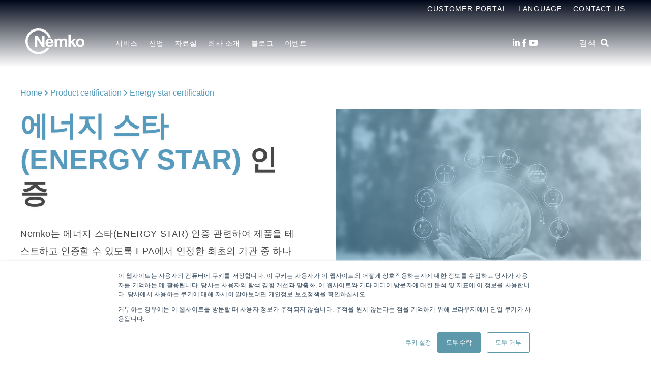

--- FILE ---
content_type: text/html; charset=UTF-8
request_url: https://www.nemko.com/ko/product-certification/energy-star-certification
body_size: 14289
content:
<!doctype html><html lang="ko"><head>
    <meta charset="utf-8">
    <title>ENERGY STAR 인증</title>
    <link rel="shortcut icon" href="https://www.nemko.com/hubfs/Nemko_Generic-logo---CMYK-50x50-1.gif">
    <meta name="description" content="넴코는 ENERGY STAR 인증 관련 제품 시험 및 인증을 할 수 있도록 EPA에서 인정한 최초의 기관 중 하나입니다.">
    <script type="text/javascript">
      const ip_location_code = `us`.toLowerCase();
      const countryMap = {
        "af": "Afghanistan",
        "ax": "Åland Islands",
        "al": "Albania",
        "dz": "Algeria",
        "as": "American Samoa",
        "ad": "Andorra",
        "ao": "Angola",
        "ai": "Anguilla",
        "aq": "Antarctica",
        "ag": "Antigua and Barbuda",
        "ar": "Argentina",
        "am": "Armenia",
        "aw": "Aruba",
        "au": "Australia",
        "at": "Austria",
        "az": "Azerbaijan",
        "bs": "Bahamas",
        "bh": "Bahrain",
        "bd": "Bangladesh",
        "bb": "Barbados",
        "by": "Belarus",
        "be": "Belgium",
        "bz": "Belize",
        "bj": "Benin",
        "bm": "Bermuda",
        "bt": "Bhutan",
        "bo": "Bolivia",
        "bq": "Bonaire, Sint Eustatius and Saba",
        "ba": "Bosnia and Herzegovina",
        "bw": "Botswana",
        "bv": "Bouvet Island",
        "br": "Brazil",
        "io": "British Indian Ocean Territory",
        "bn": "Brunei Darussalam",
        "bg": "Bulgaria",
        "bf": "Burkina Faso",
        "bi": "Burundi",
        "cv": "Cabo Verde",
        "kh": "Cambodia",
        "cm": "Cameroon",
        "ca": "Canada",
        "ky": "Cayman Islands",
        "cf": "Central African Republic",
        "td": "Chad",
        "cl": "Chile",
        "cn": "China",
        "cx": "Christmas Island",
        "cc": "Cocos (Keeling) Islands",
        "co": "Colombia",
        "km": "Comoros",
        "cg": "Congo",
        "cd": "Congo, Democratic Republic of the",
        "ck": "Cook Islands",
        "cr": "Costa Rica",
        "ci": "Côte d'Ivoire",
        "hr": "Croatia",
        "cu": "Cuba",
        "cw": "Curaçao",
        "cy": "Cyprus",
        "cz": "Czech Republic",
        "dk": "Denmark",
        "dj": "Djibouti",
        "dm": "Dominica",
        "do": "Dominican Republic",
        "ec": "Ecuador",
        "eg": "Egypt",
        "sv": "El Salvador",
        "gq": "Equatorial Guinea",
        "er": "Eritrea",
        "ee": "Estonia",
        "sz": "Eswatini",
        "et": "Ethiopia",
        "fk": "Falkland Islands",
        "fo": "Faroe Islands",
        "fj": "Fiji",
        "fi": "Finland",
        "fr": "France",
        "gf": "French Guiana",
        "pf": "French Polynesia",
        "tf": "French Southern Territories",
        "ga": "Gabon",
        "gm": "Gambia",
        "ge": "Georgia",
        "de": "Germany",
        "gh": "Ghana",
        "gi": "Gibraltar",
        "gr": "Greece",
        "gl": "Greenland",
        "gd": "Grenada",
        "gp": "Guadeloupe",
        "gu": "Guam",
        "gt": "Guatemala",
        "gg": "Guernsey",
        "gn": "Guinea",
        "gw": "Guinea-Bissau",
        "gy": "Guyana",
        "ht": "Haiti",
        "hm": "Heard Island and McDonald Islands",
        "va": "Holy See",
        "hn": "Honduras",
        "hk": "Hong Kong",
        "hu": "Hungary",
        "is": "Iceland",
        "in": "India",
        "id": "Indonesia",
        "ir": "Iran",
        "iq": "Iraq",
        "ie": "Ireland",
        "im": "Isle of Man",
        "il": "Israel",
        "it": "Italy",
        "jm": "Jamaica",
        "jp": "Japan",
        "je": "Jersey",
        "jo": "Jordan",
        "kz": "Kazakhstan",
        "ke": "Kenya",
        "ki": "Kiribati",
        "kp": "Korea, North",
        "kr": "Korea, South",
        "kw": "Kuwait",
        "kg": "Kyrgyzstan",
        "la": "Lao People’s Democratic Republic",
        "lv": "Latvia",
        "lb": "Lebanon",
        "ls": "Lesotho",
        "lr": "Liberia",
        "ly": "Libya",
        "li": "Liechtenstein",
        "lt": "Lithuania",
        "lu": "Luxembourg",
        "mo": "Macao",
        "mg": "Madagascar",
        "mw": "Malawi",
        "my": "Malaysia",
        "mv": "Maldives",
        "ml": "Mali",
        "mt": "Malta",
        "mh": "Marshall Islands",
        "mq": "Martinique",
        "mr": "Mauritania",
        "mu": "Mauritius",
        "yt": "Mayotte",
        "mx": "Mexico",
        "fm": "Micronesia",
        "md": "Moldova",
        "mc": "Monaco",
        "mn": "Mongolia",
        "me": "Montenegro",
        "ms": "Montserrat",
        "ma": "Morocco",
        "mz": "Mozambique",
        "mm": "Myanmar",
        "na": "Namibia",
        "nr": "Nauru",
        "np": "Nepal",
        "nl": "Netherlands",
        "nc": "New Caledonia",
        "nz": "New Zealand",
        "ni": "Nicaragua",
        "ne": "Niger",
        "ng": "Nigeria",
        "nu": "Niue",
        "nf": "Norfolk Island",
        "mk": "North Macedonia",
        "mp": "Northern Mariana Islands",
        "no": "Norway",
        "om": "Oman",
        "pk": "Pakistan",
        "pw": "Palau",
        "ps": "Palestine, State of",
        "pa": "Panama",
        "pg": "Papua New Guinea",
        "py": "Paraguay",
        "pe": "Peru",
        "ph": "Philippines",
        "pn": "Pitcairn",
        "pl": "Poland",
        "pt": "Portugal",
        "pr": "Puerto Rico",
        "qa": "Qatar",
        "re": "Réunion",
        "ro": "Romania",
        "ru": "Russia",
        "rw": "Rwanda",
        "bl": "Saint Barthélemy",
        "sh": "Saint Helena, Ascension and Tristan da Cunha",
        "kn": "Saint Kitts and Nevis",
        "lc": "Saint Lucia",
        "mf": "Saint Martin",
        "pm": "Saint Pierre and Miquelon",
        "vc": "Saint Vincent and the Grenadines",
        "ws": "Samoa",
        "sm": "San Marino",
        "st": "Sao Tome and Principe",
        "sa": "Saudi Arabia",
        "sn": "Senegal",
        "rs": "Serbia",
        "sc": "Seychelles",
        "sl": "Sierra Leone",
        "sg": "Singapore",
        "sx": "Sint Maarten",
        "sk": "Slovakia",
        "si": "Slovenia",
        "sb": "Solomon Islands",
        "so": "Somalia",
        "za": "South Africa",
        "gs": "South Georgia and the South Sandwich Islands",
        "ss": "South Sudan",
        "es": "Spain",
        "lk": "Sri Lanka",
        "sd": "Sudan",
        "sr": "Suriname",
        "sj": "Svalbard and Jan Mayen",
        "se": "Sweden",
        "ch": "Switzerland",
        "sy": "Syrian Arab Republic",
        "tw": "Taiwan",
        "tj": "Tajikistan",
        "tz": "Tanzania",
        "th": "Thailand",
        "tl": "Timor-Leste",
        "tg": "Togo",
        "tk": "Tokelau",
        "to": "Tonga",
        "tt": "Trinidad and Tobago",
        "tn": "Tunisia",
        "tr": "Turkey",
        "tm": "Turkmenistan",
        "tc": "Turks and Caicos Islands",
        "tv": "Tuvalu",
        "ug": "Uganda",
        "ua": "Ukraine",
        "ae": "United Arab Emirates",
        "gb": "United Kingdom",
        "us": "United States",
        "um": "United States Minor Outlying Islands",
        "uy": "Uruguay",
        "uz": "Uzbekistan",
        "vu": "Vanuatu",
        "ve": "Venezuela",
        "vn": "Vietnam",
        "vg": "Virgin Islands (British)",
        "vi": "Virgin Islands (U.S.)",
        "wf": "Wallis and Futuna",
        "eh": "Western Sahara",
        "ye": "Yemen",
        "zm": "Zambia",
        "zw": "Zimbabwe"
      };
      const ip_location = countryMap[ip_location_code] || ip_location_code;
    </script>
    
    <meta name="viewport" content="width=device-width, initial-scale=1">

    <script src="/hs/hsstatic/jquery-libs/static-1.1/jquery/jquery-1.7.1.js"></script>
<script>hsjQuery = window['jQuery'];</script>
    <meta property="og:description" content="넴코는 ENERGY STAR 인증 관련 제품 시험 및 인증을 할 수 있도록 EPA에서 인정한 최초의 기관 중 하나입니다.">
    <meta property="og:title" content="ENERGY STAR 인증">
    <meta name="twitter:description" content="넴코는 ENERGY STAR 인증 관련 제품 시험 및 인증을 할 수 있도록 EPA에서 인정한 최초의 기관 중 하나입니다.">
    <meta name="twitter:title" content="ENERGY STAR 인증">

    

    

    <style>
a.cta_button{-moz-box-sizing:content-box !important;-webkit-box-sizing:content-box !important;box-sizing:content-box !important;vertical-align:middle}.hs-breadcrumb-menu{list-style-type:none;margin:0px 0px 0px 0px;padding:0px 0px 0px 0px}.hs-breadcrumb-menu-item{float:left;padding:10px 0px 10px 10px}.hs-breadcrumb-menu-divider:before{content:'›';padding-left:10px}.hs-featured-image-link{border:0}.hs-featured-image{float:right;margin:0 0 20px 20px;max-width:50%}@media (max-width: 568px){.hs-featured-image{float:none;margin:0;width:100%;max-width:100%}}.hs-screen-reader-text{clip:rect(1px, 1px, 1px, 1px);height:1px;overflow:hidden;position:absolute !important;width:1px}
</style>

<link rel="stylesheet" href="https://www.nemko.com/hubfs/hub_generated/template_assets/1/49460544076/1765496069481/template_styles.min.css">
<link rel="stylesheet" href="https://www.nemko.com/hubfs/hub_generated/module_assets/1/49459200791/1743274042205/module_u4m-header.min.css">
<link rel="stylesheet" href="https://www.nemko.com/hubfs/hub_generated/module_assets/1/49459346730/1748514886243/module_u4m-hero.min.css">
<link rel="stylesheet" href="https://www.nemko.com/hubfs/hub_generated/module_assets/1/49459199159/1743274033488/module_u4m-rich-text.min.css">
<link rel="stylesheet" href="https://www.nemko.com/hubfs/hub_generated/module_assets/1/49460412579/1743274073207/module_u4m-cta-row.min.css">
<link rel="stylesheet" href="https://www.nemko.com/hubfs/hub_generated/module_assets/1/49460006565/1743274065210/module_u4m-footer.min.css">

    


    
<!--  Added by GoogleAnalytics4 integration -->
<script>
var _hsp = window._hsp = window._hsp || [];
window.dataLayer = window.dataLayer || [];
function gtag(){dataLayer.push(arguments);}

var useGoogleConsentModeV2 = true;
var waitForUpdateMillis = 1000;


if (!window._hsGoogleConsentRunOnce) {
  window._hsGoogleConsentRunOnce = true;

  gtag('consent', 'default', {
    'ad_storage': 'denied',
    'analytics_storage': 'denied',
    'ad_user_data': 'denied',
    'ad_personalization': 'denied',
    'wait_for_update': waitForUpdateMillis
  });

  if (useGoogleConsentModeV2) {
    _hsp.push(['useGoogleConsentModeV2'])
  } else {
    _hsp.push(['addPrivacyConsentListener', function(consent){
      var hasAnalyticsConsent = consent && (consent.allowed || (consent.categories && consent.categories.analytics));
      var hasAdsConsent = consent && (consent.allowed || (consent.categories && consent.categories.advertisement));

      gtag('consent', 'update', {
        'ad_storage': hasAdsConsent ? 'granted' : 'denied',
        'analytics_storage': hasAnalyticsConsent ? 'granted' : 'denied',
        'ad_user_data': hasAdsConsent ? 'granted' : 'denied',
        'ad_personalization': hasAdsConsent ? 'granted' : 'denied'
      });
    }]);
  }
}

gtag('js', new Date());
gtag('set', 'developer_id.dZTQ1Zm', true);
gtag('config', 'G-W6CHT5FJ4W');
</script>
<script async src="https://www.googletagmanager.com/gtag/js?id=G-W6CHT5FJ4W"></script>

<!-- /Added by GoogleAnalytics4 integration -->

<!--  Added by GoogleTagManager integration -->
<script>
var _hsp = window._hsp = window._hsp || [];
window.dataLayer = window.dataLayer || [];
function gtag(){dataLayer.push(arguments);}

var useGoogleConsentModeV2 = true;
var waitForUpdateMillis = 1000;



var hsLoadGtm = function loadGtm() {
    if(window._hsGtmLoadOnce) {
      return;
    }

    if (useGoogleConsentModeV2) {

      gtag('set','developer_id.dZTQ1Zm',true);

      gtag('consent', 'default', {
      'ad_storage': 'denied',
      'analytics_storage': 'denied',
      'ad_user_data': 'denied',
      'ad_personalization': 'denied',
      'wait_for_update': waitForUpdateMillis
      });

      _hsp.push(['useGoogleConsentModeV2'])
    }

    (function(w,d,s,l,i){w[l]=w[l]||[];w[l].push({'gtm.start':
    new Date().getTime(),event:'gtm.js'});var f=d.getElementsByTagName(s)[0],
    j=d.createElement(s),dl=l!='dataLayer'?'&l='+l:'';j.async=true;j.src=
    'https://www.googletagmanager.com/gtm.js?id='+i+dl;f.parentNode.insertBefore(j,f);
    })(window,document,'script','dataLayer','GTM-KRM38ML3');

    window._hsGtmLoadOnce = true;
};

_hsp.push(['addPrivacyConsentListener', function(consent){
  if(consent.allowed || (consent.categories && consent.categories.analytics)){
    hsLoadGtm();
  }
}]);

</script>

<!-- /Added by GoogleTagManager integration -->

    <link rel="canonical" href="https://www.nemko.com/ko/product-certification/energy-star-certification">

<meta name="google-site-verification" content="E0AD_eXz7plLTQGAewOiFJeJRNFjM4SHQb7wk-UOMb4">

<meta property="og:url" content="https://www.nemko.com/ko/product-certification/energy-star-certification">
<meta name="twitter:card" content="summary">
<meta http-equiv="content-language" content="ko">
<link rel="alternate" hreflang="de" href="https://www.nemko.com/de/product-certification/energy-star-certification">
<link rel="alternate" hreflang="en" href="https://www.nemko.com/product-certification/energy-star-certification">
<link rel="alternate" hreflang="en-in" href="https://www.nemko.com/en-in/product-certification/energy-efficiency-testing">
<link rel="alternate" hreflang="fr-ca" href="https://www.nemko.com/fr-ca/product-certification/energy-star-certification">
<link rel="alternate" hreflang="it" href="https://www.nemko.com/it/product-certification/energy-star-certification">
<link rel="alternate" hreflang="ja" href="https://www.nemko.com/ja/product-certification/energy-star-certification">
<link rel="alternate" hreflang="ko" href="https://www.nemko.com/ko/product-certification/energy-star-certification">
<link rel="alternate" hreflang="no" href="https://www.nemko.com/no/product-certification/energy-star-certification">
<link rel="alternate" hreflang="zh-hans" href="https://cn.nemko.com/product-certification/energy-star-certification">
<link rel="alternate" hreflang="zh-hant" href="https://www.nemko.com/zh-hant/產品認證/能源之星認證">





<!-- Google tag (gtag.js) -->
<script async src="https://www.googletagmanager.com/gtag/js?id=G-3YJCZYBHGX"></script>
<script>
  window.dataLayer = window.dataLayer || [];
  function gtag(){dataLayer.push(arguments);}
  gtag('js', new Date());

  gtag('config', 'G-3YJCZYBHGX');
</script>
    
  <meta name="generator" content="HubSpot"></head>
  <body class="  hs-content-id-57504567331 hs-site-page page   home">
<!--  Added by GoogleTagManager integration -->
<noscript><iframe src="https://www.googletagmanager.com/ns.html?id=GTM-KRM38ML3" height="0" width="0" style="display:none;visibility:hidden"></iframe></noscript>

<!-- /Added by GoogleTagManager integration -->

    
    <div id="hs_cos_wrapper_u4m-header" class="hs_cos_wrapper hs_cos_wrapper_widget hs_cos_wrapper_type_module" style="" data-hs-cos-general-type="widget" data-hs-cos-type="module">

<header class="u4m-header">
  <a class="skip-to-content-link" href="#main-content">Skip to content</a>
  <div class="ie11-banner"><div class="ie11-banner-inner"></div></div>
  <div class="top-inner inner">
    <div class="top-menu menu">
      <div class="hs-menu-wrapper hs-menu-flow-horizontal">
        <ul>
          <li class="hs-menu-item hs-menu-depth-1" role="none"><a href="https://www.nemko.com/docstore">Customer Portal</a></li>
          <li class="hs-menu-item hs-menu-depth-1 hs-item-has-children">
            <a id="language-name" href="javascript:;" aria-haspopup="true" aria-expanded="false" role="menuitem">Language</a>
            <ul role="menu" class="hs-menu-children-wrapper">
              
              <li class="hs-menu-item hs-menu-depth-2" role="none">
                <a class="child-menu-link" href="https://www.nemko.com/product-certification/energy-star-certification" role="menuitem">
                  English
                </a>
              </li>
              <li class="hs-menu-item hs-menu-depth-2" role="none">
                <a class="child-menu-link" href="https://www.nemko.com/en-in/product-certification/energy-efficiency-testing" role="menuitem">
                  English - India
                </a>
              </li>
              <li class="hs-menu-item hs-menu-depth-2" role="none">
                <a class="child-menu-link" href="https://www.nemko.com/no/product-certification/energy-star-certification" role="menuitem">
                  Norsk
                </a>
              </li>
              <li class="hs-menu-item hs-menu-depth-2" role="none">
                <a class="child-menu-link" href="https://www.nemko.com/it/product-certification/energy-star-certification" role="menuitem">
                  Italiano
                </a>
              </li>
              <li class="hs-menu-item hs-menu-depth-2" role="none">
                <a class="child-menu-link" href="https://www.nemko.com/de/product-certification/energy-star-certification" role="menuitem">
                  Deutsch
                </a>
              </li>
              <li class="hs-menu-item hs-menu-depth-2" role="none">
                <a class="child-menu-link" href="https://www.nemko.com/fr-ca/product-certification/energy-star-certification" role="menuitem">
                  Français - Canada
                </a>
              </li>
              <li class="hs-menu-item hs-menu-depth-2" role="none">
                <a class="child-menu-link" href="https://www.nemko.com/ko/product-certification/energy-star-certification" role="menuitem">
                  한국어
                </a>
              </li>
              <li class="hs-menu-item hs-menu-depth-2" role="none">
                <a class="child-menu-link" href="https://cn.nemko.com/" role="menuitem">
                  简体中文
                </a>
              </li>
              <li class="hs-menu-item hs-menu-depth-2" role="none">
                <a class="child-menu-link" href="https://www.nemko.com/zh-hant/產品認證/能源之星認證" role="menuitem">
                  繁體中文
                </a>
              </li>
              <li class="hs-menu-item hs-menu-depth-2" role="none">
                <a class="child-menu-link" href="https://www.nemko.com/ja/product-certification/energy-star-certification" role="menuitem">
                  日本語
                </a>
              </li>
            </ul>
          </li>
          <li class="hs-menu-item hs-menu-depth-1" role="none"><a href="https://www.nemko.com/ko/contact" target="_blank">Contact Us</a></li>
        </ul>
      </div>
    </div>
  </div>
  <div class="inner">
    <div class="logo">
      <a href="/">
        
        <img class="white-logo" loading="lazy" src="https://www.nemko.com/hubfs/nb-nk-white.svg" width="116" height="51" alt="Nemko logo">
        <img class="color-logo" loading="lazy" src="https://www.nemko.com/hubfs/Nemko_November2019/Images/logo.svg" width="116" height="51" alt="Nemko logo">
        
      </a>
    </div>
    <div class="menu"><span id="hs_cos_wrapper_u4m-header_" class="hs_cos_wrapper hs_cos_wrapper_widget hs_cos_wrapper_type_menu" style="" data-hs-cos-general-type="widget" data-hs-cos-type="menu"><div id="hs_menu_wrapper_u4m-header_" class="hs-menu-wrapper active-branch flyouts hs-menu-flow-horizontal" role="navigation" data-sitemap-name="default" data-menu-id="57893413175" aria-label="Navigation Menu">
 <ul role="menu">
  <li class="hs-menu-item hs-menu-depth-1 hs-item-has-children" role="none"><a href="javascript:;" aria-haspopup="true" aria-expanded="false" role="menuitem">서비스</a>
   <ul role="menu" class="hs-menu-children-wrapper">
    <li class="hs-menu-item hs-menu-depth-2" role="none"><a href="https://www.nemko.com/ko/international-approval" role="menuitem">국제 승인</a></li>
    <li class="hs-menu-item hs-menu-depth-2" role="none"><a href="https://www.nemko.com/ko/product-certification" role="menuitem">제품 인증</a></li>
    <li class="hs-menu-item hs-menu-depth-2" role="none"><a href="https://www.nemko.com/ko/product-testing" role="menuitem">제품 시험</a></li>
    <li class="hs-menu-item hs-menu-depth-2" role="none"><a href="https://www.nemko.com/ko/cyberassurance" role="menuitem">사이버 보안</a></li>
    <li class="hs-menu-item hs-menu-depth-2" role="none"><a href="https://www.nemko.com/ko/management-system-certification" role="menuitem">경영시스템 인증</a></li>
    <li class="hs-menu-item hs-menu-depth-2" role="none"><a href="https://www.nemko.com/ko/product-certification/field-evaluation-and-special-inspection-services" role="menuitem">현장평가 시험</a></li>
    <li class="hs-menu-item hs-menu-depth-2" role="none"><a href="https://www.nemko.com/ko/functional-safety" role="menuitem">기능 안전</a></li>
    <li class="hs-menu-item hs-menu-depth-2" role="none"><a href="https://www.nemko.com/ko/sustainability" role="menuitem">환경과 지속 가능성</a></li>
   </ul></li>
  <li class="hs-menu-item hs-menu-depth-1 hs-item-has-children" role="none"><a href="javascript:;" aria-haspopup="true" aria-expanded="false" role="menuitem">산업</a>
   <ul role="menu" class="hs-menu-children-wrapper">
    <li class="hs-menu-item hs-menu-depth-2" role="none"><a href="https://www.nemko.com/ko/automotive" role="menuitem">자동차</a></li>
    <li class="hs-menu-item hs-menu-depth-2" role="none"><a href="https://www.nemko.com/ko/battery-testing" role="menuitem">배터리</a></li>
    <li class="hs-menu-item hs-menu-depth-2" role="none"><a href="https://www.nemko.com/ko/building-inspection" role="menuitem">건물 검사</a></li>
    <li class="hs-menu-item hs-menu-depth-2" role="none"><a href="https://www.nemko.com/ko/fire-alarms-system-testing" role="menuitem">화재 경보 시스템 테스트</a></li>
    <li class="hs-menu-item hs-menu-depth-2" role="none"><a href="https://www.nemko.com/ko/product-testing/safety-testing/household-products-testing" role="menuitem">가전 ​​제품</a></li>
    <li class="hs-menu-item hs-menu-depth-2" role="none"><a href="https://www.nemko.com/ko/installation-materials-and-components" role="menuitem">설치 재료</a></li>
    <li class="hs-menu-item hs-menu-depth-2" role="none"><a href="https://www.nemko.com/ko/industrial-machinery-testing" role="menuitem">산업 기계</a></li>
    <li class="hs-menu-item hs-menu-depth-2" role="none"><a href="https://www.nemko.com/ko/it-av-equipment-certification" role="menuitem">IT 및 오디오/비디오</a></li>
    <li class="hs-menu-item hs-menu-depth-2" role="none"><a href="https://www.nemko.com/ko/laboratory-test-measurement" role="menuitem">시험소, 시험 및 측정</a></li>
    <li class="hs-menu-item hs-menu-depth-2" role="none"><a href="https://www.nemko.com/ko/lighting-equipment" role="menuitem">조명 장비</a></li>
    <li class="hs-menu-item hs-menu-depth-2" role="none"><a href="https://www.nemko.com/ko/maritime-oil-and-gas-testing" role="menuitem">해양, 석유 &amp; 가스 시험</a></li>
    <li class="hs-menu-item hs-menu-depth-2" role="none"><a href="https://www.nemko.com/healthcare-medical-equipment" role="menuitem">의료 및 헬스케어 기기</a></li>
    <li class="hs-menu-item hs-menu-depth-2" role="none"><a href="https://www.nemko.com/ko/military-aerospace-product-testing" role="menuitem">군사 및 항공 우주 제품 시험</a></li>
    <li class="hs-menu-item hs-menu-depth-2" role="none"><a href="https://www.nemko.com/ko/wireless-telecom-testing" role="menuitem">무선 및 통신</a></li>
   </ul></li>
  <li class="hs-menu-item hs-menu-depth-1 hs-item-has-children" role="none"><a href="https://www.nemko.com/ko/resource-center" aria-haspopup="true" aria-expanded="false" role="menuitem">자료실</a>
   <ul role="menu" class="hs-menu-children-wrapper">
    <li class="hs-menu-item hs-menu-depth-2" role="none"><a href="https://www.nemko.com/ko/resource-center" role="menuitem">자료실</a></li>
    <li class="hs-menu-item hs-menu-depth-2" role="none"><a href="https://www.nemko.com/ko/resources/certificate-finder" role="menuitem">온라인 인증서 검색 플랫폼</a></li>
   </ul></li>
  <li class="hs-menu-item hs-menu-depth-1 hs-item-has-children" role="none"><a href="javascript:;" aria-haspopup="true" aria-expanded="false" role="menuitem">회사 소개</a>
   <ul role="menu" class="hs-menu-children-wrapper">
    <li class="hs-menu-item hs-menu-depth-2" role="none"><a href="https://www.nemko.com/ko/about" role="menuitem">회사 소개</a></li>
    <li class="hs-menu-item hs-menu-depth-2" role="none"><a href="https://www.nemko.com/ko/locations" role="menuitem">위치 </a></li>
    <li class="hs-menu-item hs-menu-depth-2" role="none"><a href="https://www.nemko.com/ko/careers" role="menuitem">채용 정보</a></li>
    <li class="hs-menu-item hs-menu-depth-2" role="none"><a href="https://www.nemko.com/ko/accreditation-scope" role="menuitem">인증 및 범위</a></li>
    <li class="hs-menu-item hs-menu-depth-2" role="none"><a href="https://www.nemko.com/management" role="menuitem">경영진</a></li>
    <li class="hs-menu-item hs-menu-depth-2" role="none"><a href="https://www.nemko.com/annual-performance" role="menuitem">연간 실적</a></li>
    <li class="hs-menu-item hs-menu-depth-2" role="none"><a href="https://www.nemko.com/contact" role="menuitem">문의하기</a></li>
    <li class="hs-menu-item hs-menu-depth-2" role="none"><a href="https://www.nemko.com/about/nemko-scheme-requirements" role="menuitem">Nemko Scheme Requirements</a></li>
    <li class="hs-menu-item hs-menu-depth-2" role="none"><a href="https://www.nemko.com/about/confidentiality" role="menuitem">Confidentiality</a></li>
    <li class="hs-menu-item hs-menu-depth-2" role="none"><a href="https://www.nemko.com/about/corporate-governance" role="menuitem">기업 지배 구조</a></li>
   </ul></li>
  <li class="hs-menu-item hs-menu-depth-1" role="none"><a href="https://www.nemko.com/ko/blog" role="menuitem">블로그</a></li>
  <li class="hs-menu-item hs-menu-depth-1 hs-item-has-children" role="none"><a href="javascript:;" aria-haspopup="true" aria-expanded="false" role="menuitem">이벤트</a>
   <ul role="menu" class="hs-menu-children-wrapper">
    <li class="hs-menu-item hs-menu-depth-2" role="none"><a href="https://www.nemko.com/ko/resource-center/events/live-webinar" role="menuitem">웨비나 라이브</a></li>
    <li class="hs-menu-item hs-menu-depth-2" role="none"><a href="https://www.nemko.com/ko/resource-center/events/in-person-seminars" role="menuitem">현장 세미나</a></li>
    <li class="hs-menu-item hs-menu-depth-2" role="none"><a href="https://www.nemko.com/ko/resource-center/events/on-demand-webinars" role="menuitem">온-디맨드 웨비나</a></li>
    <li class="hs-menu-item hs-menu-depth-2" role="none"><a href="https://www.nemko.com/ko/resource-center/events" role="menuitem">모두보기</a></li>
   </ul></li>
 </ul>
</div></span></div>
    <div class="social">
      <a href="https://www.linkedin.com/company/37822" target="_blank" aria-label="LinkedIn"><span class="fab fa-linkedin-in" aria-hidden="true"></span></a>
      <a href="https://www.facebook.com/nemkogroup" target="_blank" aria-label="Facebook"><span class="fab fa-facebook-f" aria-hidden="true"></span></a>
      <!--       <a href="https://twitter.com/NemkoGroupAS" target="_blank" aria-label="Twitter" ><span class="fab fa-twitter" aria-hidden="true"></span></a> -->
      <!--       <a href="https://www.tiktok.com/@nemkogroupas" target="_blank" aria-label="Tiktok" >
        <svg aria-hidden="true" width="15" height="17" focusable="false" data-prefix="fab" data-icon="tiktok" role="img" xmlns="http://www.w3.org/2000/svg" viewBox="0 0 448 512" class="svg-inline--fa fa-tiktok fa-w-14"><path fill="currentColor" d="M448,209.91a210.06,210.06,0,0,1-122.77-39.25V349.38A162.55,162.55,0,1,1,185,188.31V278.2a74.62,74.62,0,1,0,52.23,71.18V0l88,0a121.18,121.18,0,0,0,1.86,22.17h0A122.18,122.18,0,0,0,381,102.39a121.43,121.43,0,0,0,67,20.14Z" class=""></path></svg>
      </a> -->
      <a href="https://www.youtube.com/@NemkoGroup" target="_blank" aria-label="Youtube"><span class="fab fa-youtube" aria-hidden="true"></span></a>
      <!--       <a href="https://www.instagram.com/nemko.group/" target="_blank" aria-label="Instagram" ><span class="fab fa-instagram" aria-hidden="true"></span></a> -->
    </div>
    <div class="search-toggle"><span class="search-toggle-button">검색 &nbsp;<i class="fas fa-search" aria-hidden="true"></i></span></div>
    
    <button class="hamburger-toggle x2"><span class="lines"></span></button>
    <div class="offscreen-menu">
      <div class="content">
        <div class="mobile-search">
          <div class="hs-search-field"> 
            <div class="hs-search-field__bar"> 
              <form action="/hs-search-results">
                <input type="text" class="hs-search-field__input search-input" name="term" autocomplete="off" aria-label="검색" placeholder="검색">
                
                <input type="hidden" name="type" value="SITE_PAGE">
                <input type="hidden" name="type" value="LANDING_PAGE">
                <input type="hidden" name="type" value="BLOG_POST">
                <input type="hidden" name="type" value="LISTING_PAGE">
                <input type="hidden" name="type" value="KNOWLEDGE_ARTICLE">   
                <input type="hidden" name="language" value="ko">
                
                    

                
                

                
                <button aria-label="Search" class="search-button"><i class="fas fa-search" aria-hidden="true"></i></button>
              </form>
            </div>
            <ul class="hs-search-field__suggestions"></ul>
          </div>
        </div>   

        <div class="mobile-menu"><span id="hs_cos_wrapper_u4m-header_" class="hs_cos_wrapper hs_cos_wrapper_widget hs_cos_wrapper_type_menu" style="" data-hs-cos-general-type="widget" data-hs-cos-type="menu"><div id="hs_menu_wrapper_u4m-header_" class="hs-menu-wrapper active-branch no-flyouts hs-menu-flow-vertical" role="navigation" data-sitemap-name="default" data-menu-id="57893413175" aria-label="Navigation Menu">
 <ul role="menu">
  <li class="hs-menu-item hs-menu-depth-1 hs-item-has-children" role="none"><a href="javascript:;" aria-haspopup="true" aria-expanded="false" role="menuitem">서비스</a>
   <ul role="menu" class="hs-menu-children-wrapper">
    <li class="hs-menu-item hs-menu-depth-2" role="none"><a href="https://www.nemko.com/ko/international-approval" role="menuitem">국제 승인</a></li>
    <li class="hs-menu-item hs-menu-depth-2" role="none"><a href="https://www.nemko.com/ko/product-certification" role="menuitem">제품 인증</a></li>
    <li class="hs-menu-item hs-menu-depth-2" role="none"><a href="https://www.nemko.com/ko/product-testing" role="menuitem">제품 시험</a></li>
    <li class="hs-menu-item hs-menu-depth-2" role="none"><a href="https://www.nemko.com/ko/cyberassurance" role="menuitem">사이버 보안</a></li>
    <li class="hs-menu-item hs-menu-depth-2" role="none"><a href="https://www.nemko.com/ko/management-system-certification" role="menuitem">경영시스템 인증</a></li>
    <li class="hs-menu-item hs-menu-depth-2" role="none"><a href="https://www.nemko.com/ko/product-certification/field-evaluation-and-special-inspection-services" role="menuitem">현장평가 시험</a></li>
    <li class="hs-menu-item hs-menu-depth-2" role="none"><a href="https://www.nemko.com/ko/functional-safety" role="menuitem">기능 안전</a></li>
    <li class="hs-menu-item hs-menu-depth-2" role="none"><a href="https://www.nemko.com/ko/sustainability" role="menuitem">환경과 지속 가능성</a></li>
   </ul></li>
  <li class="hs-menu-item hs-menu-depth-1 hs-item-has-children" role="none"><a href="javascript:;" aria-haspopup="true" aria-expanded="false" role="menuitem">산업</a>
   <ul role="menu" class="hs-menu-children-wrapper">
    <li class="hs-menu-item hs-menu-depth-2" role="none"><a href="https://www.nemko.com/ko/automotive" role="menuitem">자동차</a></li>
    <li class="hs-menu-item hs-menu-depth-2" role="none"><a href="https://www.nemko.com/ko/battery-testing" role="menuitem">배터리</a></li>
    <li class="hs-menu-item hs-menu-depth-2" role="none"><a href="https://www.nemko.com/ko/building-inspection" role="menuitem">건물 검사</a></li>
    <li class="hs-menu-item hs-menu-depth-2" role="none"><a href="https://www.nemko.com/ko/fire-alarms-system-testing" role="menuitem">화재 경보 시스템 테스트</a></li>
    <li class="hs-menu-item hs-menu-depth-2" role="none"><a href="https://www.nemko.com/ko/product-testing/safety-testing/household-products-testing" role="menuitem">가전 ​​제품</a></li>
    <li class="hs-menu-item hs-menu-depth-2" role="none"><a href="https://www.nemko.com/ko/installation-materials-and-components" role="menuitem">설치 재료</a></li>
    <li class="hs-menu-item hs-menu-depth-2" role="none"><a href="https://www.nemko.com/ko/industrial-machinery-testing" role="menuitem">산업 기계</a></li>
    <li class="hs-menu-item hs-menu-depth-2" role="none"><a href="https://www.nemko.com/ko/it-av-equipment-certification" role="menuitem">IT 및 오디오/비디오</a></li>
    <li class="hs-menu-item hs-menu-depth-2" role="none"><a href="https://www.nemko.com/ko/laboratory-test-measurement" role="menuitem">시험소, 시험 및 측정</a></li>
    <li class="hs-menu-item hs-menu-depth-2" role="none"><a href="https://www.nemko.com/ko/lighting-equipment" role="menuitem">조명 장비</a></li>
    <li class="hs-menu-item hs-menu-depth-2" role="none"><a href="https://www.nemko.com/ko/maritime-oil-and-gas-testing" role="menuitem">해양, 석유 &amp; 가스 시험</a></li>
    <li class="hs-menu-item hs-menu-depth-2" role="none"><a href="https://www.nemko.com/healthcare-medical-equipment" role="menuitem">의료 및 헬스케어 기기</a></li>
    <li class="hs-menu-item hs-menu-depth-2" role="none"><a href="https://www.nemko.com/ko/military-aerospace-product-testing" role="menuitem">군사 및 항공 우주 제품 시험</a></li>
    <li class="hs-menu-item hs-menu-depth-2" role="none"><a href="https://www.nemko.com/ko/wireless-telecom-testing" role="menuitem">무선 및 통신</a></li>
   </ul></li>
  <li class="hs-menu-item hs-menu-depth-1 hs-item-has-children" role="none"><a href="https://www.nemko.com/ko/resource-center" aria-haspopup="true" aria-expanded="false" role="menuitem">자료실</a>
   <ul role="menu" class="hs-menu-children-wrapper">
    <li class="hs-menu-item hs-menu-depth-2" role="none"><a href="https://www.nemko.com/ko/resource-center" role="menuitem">자료실</a></li>
    <li class="hs-menu-item hs-menu-depth-2" role="none"><a href="https://www.nemko.com/ko/resources/certificate-finder" role="menuitem">온라인 인증서 검색 플랫폼</a></li>
   </ul></li>
  <li class="hs-menu-item hs-menu-depth-1 hs-item-has-children" role="none"><a href="javascript:;" aria-haspopup="true" aria-expanded="false" role="menuitem">회사 소개</a>
   <ul role="menu" class="hs-menu-children-wrapper">
    <li class="hs-menu-item hs-menu-depth-2" role="none"><a href="https://www.nemko.com/ko/about" role="menuitem">회사 소개</a></li>
    <li class="hs-menu-item hs-menu-depth-2" role="none"><a href="https://www.nemko.com/ko/locations" role="menuitem">위치 </a></li>
    <li class="hs-menu-item hs-menu-depth-2" role="none"><a href="https://www.nemko.com/ko/careers" role="menuitem">채용 정보</a></li>
    <li class="hs-menu-item hs-menu-depth-2" role="none"><a href="https://www.nemko.com/ko/accreditation-scope" role="menuitem">인증 및 범위</a></li>
    <li class="hs-menu-item hs-menu-depth-2" role="none"><a href="https://www.nemko.com/management" role="menuitem">경영진</a></li>
    <li class="hs-menu-item hs-menu-depth-2" role="none"><a href="https://www.nemko.com/annual-performance" role="menuitem">연간 실적</a></li>
    <li class="hs-menu-item hs-menu-depth-2" role="none"><a href="https://www.nemko.com/contact" role="menuitem">문의하기</a></li>
    <li class="hs-menu-item hs-menu-depth-2" role="none"><a href="https://www.nemko.com/about/nemko-scheme-requirements" role="menuitem">Nemko Scheme Requirements</a></li>
    <li class="hs-menu-item hs-menu-depth-2" role="none"><a href="https://www.nemko.com/about/confidentiality" role="menuitem">Confidentiality</a></li>
    <li class="hs-menu-item hs-menu-depth-2" role="none"><a href="https://www.nemko.com/about/corporate-governance" role="menuitem">기업 지배 구조</a></li>
   </ul></li>
  <li class="hs-menu-item hs-menu-depth-1" role="none"><a href="https://www.nemko.com/ko/blog" role="menuitem">블로그</a></li>
  <li class="hs-menu-item hs-menu-depth-1 hs-item-has-children" role="none"><a href="javascript:;" aria-haspopup="true" aria-expanded="false" role="menuitem">이벤트</a>
   <ul role="menu" class="hs-menu-children-wrapper">
    <li class="hs-menu-item hs-menu-depth-2" role="none"><a href="https://www.nemko.com/ko/resource-center/events/live-webinar" role="menuitem">웨비나 라이브</a></li>
    <li class="hs-menu-item hs-menu-depth-2" role="none"><a href="https://www.nemko.com/ko/resource-center/events/in-person-seminars" role="menuitem">현장 세미나</a></li>
    <li class="hs-menu-item hs-menu-depth-2" role="none"><a href="https://www.nemko.com/ko/resource-center/events/on-demand-webinars" role="menuitem">온-디맨드 웨비나</a></li>
    <li class="hs-menu-item hs-menu-depth-2" role="none"><a href="https://www.nemko.com/ko/resource-center/events" role="menuitem">모두보기</a></li>
   </ul></li>
 </ul>
</div></span></div>

        

        <div class="mobile-ls mobile-menu">
          <div class="hs-menu-wrapper hs-menu-flow-vertical">
            <ul>
              <li class="hs-menu-item hs-menu-depth-1" role="none"><a href="https://www.nemko.com/docstore">Customer Portal</a></li>
              <li class="hs-menu-item hs-menu-depth-1 hs-item-has-children">
                <a id="language-name" href="javascript:;" aria-haspopup="true" aria-expanded="false" role="menuitem">Language</a>
                <ul role="menu" class="hs-menu-children-wrapper">
                  
                  <li class="hs-menu-item hs-menu-depth-2" role="none">
                    <a class="child-menu-link" href="https://www.nemko.com/product-certification/energy-star-certification" role="menuitem">
                      English
                    </a>
                  </li>
                  <li class="hs-menu-item hs-menu-depth-2" role="none">
                    <a class="child-menu-link" href="https://www.nemko.com/en-in/product-certification/energy-efficiency-testing" role="menuitem">
                      English - India
                    </a>
                  </li>
                  <li class="hs-menu-item hs-menu-depth-2" role="none">
                    <a class="child-menu-link" href="https://www.nemko.com/no/product-certification/energy-star-certification" role="menuitem">
                      Norsk
                    </a>
                  </li>
                  <li class="hs-menu-item hs-menu-depth-2" role="none">
                    <a class="child-menu-link" href="https://www.nemko.com/it/product-certification/energy-star-certification" role="menuitem">
                      Italiano
                    </a>
                  </li>
                  <li class="hs-menu-item hs-menu-depth-2" role="none">
                    <a class="child-menu-link" href="https://www.nemko.com/de/product-certification/energy-star-certification" role="menuitem">
                      Deutsch
                    </a>
                  </li>
                  <li class="hs-menu-item hs-menu-depth-2" role="none">
                    <a class="child-menu-link" href="https://www.nemko.com/fr-ca/product-certification/energy-star-certification" role="menuitem">
                      Français - Canada
                    </a>
                  </li>
                  <li class="hs-menu-item hs-menu-depth-2" role="none">
                    <a class="child-menu-link" href="https://www.nemko.com/ko/product-certification/energy-star-certification" role="menuitem">
                      한국어
                    </a>
                  </li>
                  <li class="hs-menu-item hs-menu-depth-2" role="none">
                    <a class="child-menu-link" href="https://cn.nemko.com/" role="menuitem">
                      简体中文
                    </a>
                  </li>
                  <li class="hs-menu-item hs-menu-depth-2" role="none">
                    <a class="child-menu-link" href="https://www.nemko.com/zh-hant/產品認證/能源之星認證" role="menuitem">
                      繁體中文
                    </a>
                  </li>
                  <li class="hs-menu-item hs-menu-depth-2" role="none">
                    <a class="child-menu-link" href="https://www.nemko.com/ja/product-certification/energy-star-certification" role="menuitem">
                      日本語
                    </a>
                  </li>
                </ul>
              </li>
              <li class="hs-menu-item hs-menu-depth-1" role="none"><a href="https://www.nemko.com/ko/contact" target="_blank">Contact Us</a></li>
            </ul>
          </div>
        </div>
      </div>
    </div>  
  </div>
  <div class="search-overlay">
    <div class="hs-search-field"> 
      <div class="hs-search-field__bar"> 
        <form action="/hs-search-results">
          <input type="text" class="hs-search-field__input search-input" name="term" autocomplete="off" aria-label="검색" placeholder="검색">

          
          <input type="hidden" name="type" value="SITE_PAGE">
          <input type="hidden" name="type" value="LANDING_PAGE">
          <input type="hidden" name="type" value="BLOG_POST">
          <input type="hidden" name="type" value="LISTING_PAGE">
          <input type="hidden" name="type" value="KNOWLEDGE_ARTICLE"> 
          <input type="hidden" name="language" value="ko">  
          
              

          
          

          <button aria-label="검색" class="search-button"><i class="fas fa-search" aria-hidden="true"></i></button>          
          <span class="search-overlay-close" aria-label="Close"><i class="fas fa-times" aria-hidden="true"></i></span>
        </form>
      </div>
      <ul class="hs-search-field__suggestions"></ul>
    </div>
  </div>

      
</header></div>
    

    
  <main id="main-content">
    <span id="hs_cos_wrapper_flexible_column" class="hs_cos_wrapper hs_cos_wrapper_widget_container hs_cos_wrapper_type_widget_container" style="" data-hs-cos-general-type="widget_container" data-hs-cos-type="widget_container"><div id="hs_cos_wrapper_widget_1624899799493" class="hs_cos_wrapper hs_cos_wrapper_widget hs_cos_wrapper_type_module" style="" data-hs-cos-general-type="widget" data-hs-cos-type="module">

    
<section class="u4m-hero widget_1624899799493   
     top-margin-default
     bottom-margin-default
    top-padding-default
    bottom-padding-default
    
" style=" ">

    <style>  
      
      
      
      
        
       
        
      
    </style>



<a class="anchor" id="widget_1624899799493"></a>



<div class="overlay no-background " style="">
    
        <div class="breadcrumb-menu">
        <script>
            "use strict";
            var capitalize = function capitalize(s) {
                if (typeof s !== 'string') return '';
                var string = s.charAt(0).toUpperCase() + s.slice(1);
                var n = string.indexOf('?');
                string = string.substring(0, n != -1 ? n : string.length);
                return string;
            }; 
            var path = "";
            var href = decodeURIComponent(location.href);
            var s = href.split("/");
            for (var i=2;i<(s.length-1);i++) { 
                if(s[i] !== 'ko') {
                    path+="<a href=\""+href.substring(0,href.indexOf("/"+s[i])+s[i].length+1)+"/\">"+capitalize(s[i])+"</a> <span> <i class=\"fas fa-chevron-right\"></i> </span>";
                }
            }
            i=s.length-1;
            path+="<a href=\""+href.substring(0,href.indexOf(s[i])+s[i].length)+"\">"+capitalize(s[i])+"</a>";
            document.writeln(path);        
            var firstItem = document.querySelector('div.breadcrumb-menu a:first-of-type');
            if('ko' == 'zh-hans') {
                firstItem.innerHTML = '首页';
            } else {
                firstItem.innerHTML = 'Home';
            }
            if('ko' !== 'en') {
                if('ko' == 'zh-hans') {
                    firstItem.setAttribute('href', 'https://cn.nemko.com');
                } else {
                    firstItem.setAttribute('href', firstItem.getAttribute('href')+'ko');
                }
            }
            var target = document.querySelector('div.breadcrumb-menu a:last-child');
            
            var crumbs = document.querySelectorAll('div.breadcrumb-menu a');
            for (var i = 0; i < crumbs.length; i++) {
                var thisTitle = crumbs[i].innerHTML;
                thisTitle = thisTitle.replace(/-/g, ' ');
                crumbs[i].innerHTML = thisTitle;
            };
        </script>
        </div>
    
    <div class="content-wrap show-image " style="">
        <div class="image">
        <div class="inner-image " style="background-image:url(https://www.nemko.com/hubfs/protecting-globe.jpg)">
            </div>
            <div class="image-overlay">
            </div>
            <div class="image-overlay-2">
            </div>
        </div>
        <div class="copy">
        
        <h1 class="heading ">
            <span class="color-heading">에너지 스타(ENERGY STAR) </span>인증
        </h1><p class="subtext">Nemko는 에너지 스타(ENERGY STAR) 인증 관련하여 제품을 테스트하고 인증할 수 있도록 EPA에서 인정한 최초의 기관 중 하나입니다.</p>

        <span class="cta"><span id="hs_cos_wrapper_widget_1624899799493_" class="hs_cos_wrapper hs_cos_wrapper_widget hs_cos_wrapper_type_cta" style="" data-hs-cos-general-type="widget" data-hs-cos-type="cta"><!--HubSpot Call-to-Action Code --><span class="hs-cta-wrapper" id="hs-cta-wrapper-92625ee6-c3e4-4c59-ab88-0ab74026cd5e"><span class="hs-cta-node hs-cta-92625ee6-c3e4-4c59-ab88-0ab74026cd5e" id="hs-cta-92625ee6-c3e4-4c59-ab88-0ab74026cd5e"><!--[if lte IE 8]><div id="hs-cta-ie-element"></div><![endif]--><a href="https://cta-redirect.hubspot.com/cta/redirect/5918702/92625ee6-c3e4-4c59-ab88-0ab74026cd5e" target="_blank" rel="noopener"><img class="hs-cta-img" id="hs-cta-img-92625ee6-c3e4-4c59-ab88-0ab74026cd5e" style="border-width:0px;" src="https://no-cache.hubspot.com/cta/default/5918702/92625ee6-c3e4-4c59-ab88-0ab74026cd5e.png" alt="문의하기"></a></span><script charset="utf-8" src="/hs/cta/cta/current.js"></script><script type="text/javascript"> hbspt.cta._relativeUrls=true;hbspt.cta.load(5918702, '92625ee6-c3e4-4c59-ab88-0ab74026cd5e', {"useNewLoader":"true","region":"na1"}); </script></span><!-- end HubSpot Call-to-Action Code --></span></span>
        

        <span class="cta-two"><span id="hs_cos_wrapper_widget_1624899799493_" class="hs_cos_wrapper hs_cos_wrapper_widget hs_cos_wrapper_type_cta" style="" data-hs-cos-general-type="widget" data-hs-cos-type="cta"></span></span>
        
        </div>
    </div>
    </div>
</section></div>
<div id="hs_cos_wrapper_widget_1629319559057" class="hs_cos_wrapper hs_cos_wrapper_widget hs_cos_wrapper_type_module" style="" data-hs-cos-general-type="widget" data-hs-cos-type="module">


 

<section class="u4m-rich-text widget_1629319559057   " style=" ">



<a class="anchor" id="widget_1629319559057"></a>
  <div class="content">
    <div id="hs_cos_wrapper_widget_1629319559057_" class="hs_cos_wrapper hs_cos_wrapper_widget hs_cos_wrapper_type_inline_rich_text" style="" data-hs-cos-general-type="widget" data-hs-cos-type="inline_rich_text" data-hs-cos-field="richtext_field"><p><strong>에너지 스타(ENERGY STAR) 인증의 중요성</strong></p>
<p>오늘날 비즈니스 및 가정 환경에서 에너지 효율성은 매우 중요해졌습니다. 에너지 절약과 환경 보호에 대한 글로벌 인식이 높아짐에 따라, 에너지 효율성을 보장하는 인증이 많은 기업과 소비자들에게 신뢰받는 기준이 되었습니다. 그 중 하나가 바로 <a href="https://www.epa.gov" rel="noopener" target="_blank">미국 환경 보호국(EPA)</a>이 제정한 에너지 스타(ENERGY STAR) 인증입니다. Nemko는 에너지 스타(ENERGY STAR) 인증을 위해 제품을 검증하고 인증할 수 있는 제3자 인증 기관입니다. 이 페이지에서는 에너지 스타 인증의 중요성과 Nemko의 인증 서비스에 대해 자세히 설명합니다.</p>
<p><strong>에너지 스타 인증 개요</strong></p>
<p>에너지 스타 인증은 <a href="https://www.epa.gov/" rel="noopener" target="_blank">미국 환경 보호국(EPA)</a>이 개발한 에너지 효율성 인증 프로그램입니다. 이 인증은 제품이 특정 에너지 효율 기준을 충족하여 온실가스 배출을 줄이고 에너지 절약을 통해 환경 보호에 기여하도록 보장합니다. 이 인증을 받은 제품은 에너지 스타 마크가 부착되어, 소비자에게 해당 제품이 높은 에너지 효율성을 갖추고 있음을 의미합니다.</p>
<p><strong>Nemko의 에너지 스타 인증 서비스</strong></p>
<p>Nemko는 미국 EPA에서 에너지 스타(ENERGY STAR) 인증을 위해 인정받은 제3자 인증 기관 중 하나입니다. Nemko는 다양한 제품의 에너지 스타 준수 여부를 테스트하고 인증할 권한을 가지고 있습니다.</p>
<p>Nemko는 다음과 같은 제품 범주에 대해 테스트 및 인증 서비스를 제공합니다:</p>
<ol>
<li>
<p><strong>텔레비전</strong></p>
<ul>
<li>텔레비전의 에너지 스타 인증은 최소 전력 소비를 보장하면서 뛰어난 화질과 성능을 제공합니다. Nemko는 텔레비전의 에너지 효율성을 평가하여 인증을 부여합니다.</li>
</ul>
</li>
<li>
<p><strong>오디오/비디오 장비</strong></p>
<ul>
<li>오디오 및 비디오 장비는 다양한 전력 요구 사항을 가지고 있습니다. Nemko는 이러한 장비의 에너지 소비를 평가하고 에너지 스타 인증 기준을 충족하는지 확인합니다.</li>
</ul>
</li>
<li>
<p><strong>디스플레이</strong></p>
<ul>
<li>디스플레이 장비는 자주 사용되며 높은 에너지 소비를 할 수 있습니다. Nemko는 이러한 제품의 에너지 효율성을 테스트하여 인증을 제공합니다.</li>
</ul>
</li>
<li>
<p><strong>영상 장비</strong></p>
<ul>
<li>영상 장비는 많은 양의 에너지를 소비할 수 있습니다. Nemko는 이러한 장비가 에너지 스타 기준에 부합하는지 평가합니다.</li>
</ul>
</li>
<li>
<p><strong>컴퓨터</strong></p>
<ul>
<li>컴퓨터는 널리 사용되는 장비로, 에너지 스타 인증을 통해 에너지 절약을 도울 수 있습니다. Nemko는 컴퓨터의 에너지 효율성을 평가하여 인증을 부여합니다.</li>
</ul>
</li>
<li>
<p><strong>엔터프라이즈 서버</strong></p>
<ul>
<li>대규모 데이터 처리 및 저장을 위해 사용되는 엔터프라이즈 서버는 Nemko에 의해 에너지 스타 효율성 기준에 부합하는지 평가됩니다.</li>
</ul>
</li>
<li>
<p><strong>데이터 센터 장비</strong></p>
<ul>
<li>데이터 센터 장비는 많은 전력을 소비합니다. Nemko는 이러한 장비의 에너지 효율성을 평가하고 에너지 스타 기준을 충족하는지 인증합니다.</li>
</ul>
</li>
<li>
<p><strong>소규모 네트워크 장비</strong></p>
<ul>
<li>소규모 네트워크 장비는 네트워크 관리에서 중요한 역할을 합니다. Nemko는 이러한 장비가 에너지 스타 인증 요구 사항을 충족하는지 평가합니다.</li>
</ul>
</li>
<li>
<p><strong>대형 네트워크 장비</strong></p>
<ul>
<li>대형 네트워크 장비는 고속 데이터 전송 및 처리에 필수적입니다. Nemko는 이러한 장비의 에너지 효율성을 테스트하여 인증을 제공합니다.</li>
</ul>
</li>
<li>
<p><strong>전화기</strong></p>
<ul>
<li>전화기도 에너지 스타 인증을 통해 낮은 전력 소비를 달성할 수 있습니다. Nemko는 이러한 장비가 효율성 기준을 충족하는지 평가합니다.</li>
</ul>
</li>
</ol>
<p><strong>에너지 스타 인증의 중요성</strong></p>
<p>에너지 스타 인증은 단순히 에너지 소비 감소를 측정하는 것 이상의 의미가 있습니다. 이는 환경 보호와 지속 가능성의 중요한 이정표입니다. 이 인증은 소비자에게 제품의 높은 에너지 효율성을 보장하며, 기업에는 에너지 비용 절감이라는 경쟁 우위를 제공합니다. 또한, 에너지 스타 인증은 전 세계적으로 인정받아 회사의 시장 확장에 중요한 역할을 합니다.</p>
<p><strong>Nemko의 인증 과정</strong></p>
<p>Nemko는 에너지 스타 인증을 제공하기 위해 철저한 과정을 따릅니다. 이 과정에는 다음이 포함됩니다:</p>
<ol>
<li>
<p><strong>신청</strong></p>
<ul>
<li>에너지 스타 인증을 신청하기 위해 제조업체는 제품에 대한 자세한 정보(디자인, 자재, 용도 등)를 Nemko에 제출해야 합니다.</li>
</ul>
</li>
<li>
<p><strong>테스트</strong></p>
<ul>
<li>신청서를 받은 후, Nemko는 제품의 에너지 스타 효율성 기준 충족 여부를 확인하기 위해 철저한 테스트를 진행합니다. 이 테스트는 제품의 에너지 소비 및 성능을 평가합니다.</li>
</ul>
</li>
<li>
<p><strong>인증</strong></p>
<ul>
<li>제품이 테스트를 통과하면 Nemko는 에너지 스타 마크를 발급합니다. 이 마크는 제품이 요구되는 에너지 효율성 기준을 충족함을 나타냅니다.</li>
</ul>
</li>
<li>
<p><strong>지속적인 준수</strong></p>
<ul>
<li>인증이 부여된 후에도 제조업체는 제품이 계속해서 에너지 스타 기준을 충족하도록 해야 합니다. Nemko는 정기적인 감사 및 검사를 수행하여 지속적인 준수를 확인합니다.</li>
</ul>
</li>
</ol>
<p><strong>에너지 스타 인증으로 에너지 효율성 향상</strong></p>
<p>에너지 스타 인증은 에너지 효율성을 입증하고 환경 보호에 기여하는 데 필수적입니다. Nemko는 다양한 제품 범주에 대한 철저한 테스트 및 인증 서비스를 제공하며, 에너지 스타 인증을 통해 기업은 에너지 효율성에 대한 헌신을 증명하고 시장성을 높일 수 있습니다. Nemko의 전문성을 활용하여 에너지 스타 인증을 획득하고 에너지 절약 및 환경 지속 가능성에 기여하십시오.</p></div>
  </div>
</section></div>
<div id="hs_cos_wrapper_widget_1624900131204" class="hs_cos_wrapper hs_cos_wrapper_widget hs_cos_wrapper_type_module" style="" data-hs-cos-general-type="widget" data-hs-cos-type="module">

 
<section class="u4m-cta-row widget_1624900131204   " style=" ">



<a class="anchor" id="widget_1624900131204"></a>
  
  <div class="gradient-background lazy" data-bg-multi="url(https://www.nemko.com/hs-fs/hubfs/global-partnership.jpg?length=1920&amp;name=global-partnership.jpg), linear-gradient(0deg, rgba(86, 155, 190, 1) 0%, rgba(101, 164, 195, 1) 100%)">
  
    <div class="inner">
      <div class="copy">
        
          <h2 class="heading">
            전담 <br><span class="color-heading">글로벌 </span>파트너 
          </h2>
        
        
          <p class="text">유럽, 아시아, 북미 또는 전 세계 어느 곳에 있든 상관없이 Nemko의 국제 테스트 및 인증 시설이 도움을 드릴 것입니다. </p>
        
        <div class="cta">
          <span id="hs_cos_wrapper_widget_1624900131204_" class="hs_cos_wrapper hs_cos_wrapper_widget hs_cos_wrapper_type_cta" style="" data-hs-cos-general-type="widget" data-hs-cos-type="cta"><!--HubSpot Call-to-Action Code --><span class="hs-cta-wrapper" id="hs-cta-wrapper-fc8089da-d494-43c4-b86b-d3405785027c"><span class="hs-cta-node hs-cta-fc8089da-d494-43c4-b86b-d3405785027c" id="hs-cta-fc8089da-d494-43c4-b86b-d3405785027c"><!--[if lte IE 8]><div id="hs-cta-ie-element"></div><![endif]--><a href="https://cta-redirect.hubspot.com/cta/redirect/5918702/fc8089da-d494-43c4-b86b-d3405785027c" target="_blank" rel="noopener"><img class="hs-cta-img" id="hs-cta-img-fc8089da-d494-43c4-b86b-d3405785027c" style="border-width:0px;" src="https://no-cache.hubspot.com/cta/default/5918702/fc8089da-d494-43c4-b86b-d3405785027c.png" alt="문의하기"></a></span><script charset="utf-8" src="/hs/cta/cta/current.js"></script><script type="text/javascript"> hbspt.cta._relativeUrls=true;hbspt.cta.load(5918702, 'fc8089da-d494-43c4-b86b-d3405785027c', {"useNewLoader":"true","region":"na1"}); </script></span><!-- end HubSpot Call-to-Action Code --></span>
        </div>
      </div>

      
    </div>
  
  </div>
  
</section></div></span>
  </main>
  


    
    <div id="hs_cos_wrapper_u4m-footer" class="hs_cos_wrapper hs_cos_wrapper_widget hs_cos_wrapper_type_module" style="" data-hs-cos-general-type="widget" data-hs-cos-type="module"><footer class="u4m-footer">
  <div class="inner-footer">
    <div class="menu">
      <div class="inner-column">
        <span id="hs_cos_wrapper_u4m-footer_" class="hs_cos_wrapper hs_cos_wrapper_widget hs_cos_wrapper_type_menu" style="" data-hs-cos-general-type="widget" data-hs-cos-type="menu"><div id="hs_menu_wrapper_u4m-footer_" class="hs-menu-wrapper active-branch no-flyouts hs-menu-flow-horizontal" role="navigation" data-sitemap-name="default" data-menu-id="57893413236" aria-label="Navigation Menu">
 <ul role="menu">
  <li class="hs-menu-item hs-menu-depth-1 hs-item-has-children" role="none"><a href="javascript:;" aria-haspopup="true" aria-expanded="false" role="menuitem">산업</a>
   <ul role="menu" class="hs-menu-children-wrapper">
    <li class="hs-menu-item hs-menu-depth-2" role="none"><a href="https://www.nemko.com/ko/automotive" role="menuitem">자동차</a></li>
    <li class="hs-menu-item hs-menu-depth-2" role="none"><a href="https://www.nemko.com/ko/battery-testing" role="menuitem">배터리</a></li>
    <li class="hs-menu-item hs-menu-depth-2" role="none"><a href="https://www.nemko.com/ko/building-inspection" role="menuitem">빌딩 검사</a></li>
    <li class="hs-menu-item hs-menu-depth-2" role="none"><a href="https://www.nemko.com/ko/fire-alarms-system-testing" role="menuitem">화재경보시스템 테스트</a></li>
    <li class="hs-menu-item hs-menu-depth-2" role="none"><a href="https://www.nemko.com/ko/product-testing/safety-testing/household-products-testing" role="menuitem">가전 ​​제품</a></li>
    <li class="hs-menu-item hs-menu-depth-2" role="none"><a href="https://www.nemko.com/ko/installation-materials-and-components" role="menuitem">설치 재료</a></li>
    <li class="hs-menu-item hs-menu-depth-2" role="none"><a href="https://www.nemko.com/ko/industrial-machinery-testing" role="menuitem">산업 기계</a></li>
    <li class="hs-menu-item hs-menu-depth-2" role="none"><a href="https://www.nemko.com/ko/it-av-equipment-certification" role="menuitem">IT 및 오디오 비디오</a></li>
    <li class="hs-menu-item hs-menu-depth-2" role="none"><a href="https://www.nemko.com/ko/laboratory-test-measurement" role="menuitem">연구실, 테스트 및 측정</a></li>
    <li class="hs-menu-item hs-menu-depth-2" role="none"><a href="https://www.nemko.com/ko/lighting-equipment" role="menuitem">조명 장비</a></li>
    <li class="hs-menu-item hs-menu-depth-2" role="none"><a href="https://www.nemko.com/ko/maritime-oil-and-gas-testing/emc-testing-for-maritime-oil-and-gas" role="menuitem">해양, 석유 및 가스</a></li>
    <li class="hs-menu-item hs-menu-depth-2" role="none"><a href="https://www.nemko.com/healthcare-medical-equipment" role="menuitem">의료 장비</a></li>
    <li class="hs-menu-item hs-menu-depth-2" role="none"><a href="https://www.nemko.com/ko/military-aerospace-product-testing" role="menuitem">군사 및 항공 우주제품 테스트</a></li>
    <li class="hs-menu-item hs-menu-depth-2" role="none"><a href="https://www.nemko.com/ko/wireless-telecom-testing" role="menuitem">무선 및 통신</a></li>
   </ul></li>
  <li class="hs-menu-item hs-menu-depth-1" role="none"><a href="javascript:;" role="menuitem"></a></li>
 </ul>
</div></span>
      </div>
      <div class="inner-column">
        <span id="hs_cos_wrapper_u4m-footer_" class="hs_cos_wrapper hs_cos_wrapper_widget hs_cos_wrapper_type_menu" style="" data-hs-cos-general-type="widget" data-hs-cos-type="menu"><div id="hs_menu_wrapper_u4m-footer_" class="hs-menu-wrapper active-branch no-flyouts hs-menu-flow-horizontal" role="navigation" data-sitemap-name="default" data-menu-id="57893505169" aria-label="Navigation Menu">
 <ul role="menu">
  <li class="hs-menu-item hs-menu-depth-1 hs-item-has-children" role="none"><a href="javascript:;" aria-haspopup="true" aria-expanded="false" role="menuitem">서비스</a>
   <ul role="menu" class="hs-menu-children-wrapper">
    <li class="hs-menu-item hs-menu-depth-2" role="none"><a href="https://www.nemko.com/ko/international-approval" role="menuitem">국제 승인</a></li>
    <li class="hs-menu-item hs-menu-depth-2" role="none"><a href="https://www.nemko.com/ko/product-certification" role="menuitem">제품 인증</a></li>
    <li class="hs-menu-item hs-menu-depth-2" role="none"><a href="https://www.nemko.com/ko/product-testing" role="menuitem">제품 테스트</a></li>
    <li class="hs-menu-item hs-menu-depth-2" role="none"><a href="https://www.nemko.com/ko/cyberassurance" role="menuitem">사이버 보안</a></li>
    <li class="hs-menu-item hs-menu-depth-2" role="none"><a href="https://www.nemko.com/ko/management-system-certification" role="menuitem">경영시스템 인증</a></li>
    <li class="hs-menu-item hs-menu-depth-2" role="none"><a href="https://www.nemko.com/ko/product-certification/field-evaluation-and-special-inspection-services" role="menuitem">현장평가 시험</a></li>
    <li class="hs-menu-item hs-menu-depth-2" role="none"><a href="https://www.nemko.com/ko/functional-safety" role="menuitem">기능적 안전</a></li>
    <li class="hs-menu-item hs-menu-depth-2" role="none"><a href="https://www.nemko.com/ko/sustainability" role="menuitem">환경 및 지속 가능성</a></li>
   </ul></li>
  <li class="hs-menu-item hs-menu-depth-1 hs-item-has-children" role="none"><a href="javascript:;" aria-haspopup="true" aria-expanded="false" role="menuitem">자료실</a>
   <ul role="menu" class="hs-menu-children-wrapper">
    <li class="hs-menu-item hs-menu-depth-2" role="none"><a href="https://www.nemko.com/ko/resource-center" role="menuitem">자료실</a></li>
    <li class="hs-menu-item hs-menu-depth-2" role="none"><a href="https://www.nemko.com/ko/resources/certificate-finder" role="menuitem">온라인 인증서 검색 플랫폼</a></li>
   </ul></li>
  <li class="hs-menu-item hs-menu-depth-1" role="none"><a href="https://www.nemko.com/ko/blog" role="menuitem">블로그</a></li>
 </ul>
</div></span>
      </div>
      <div class="inner-column">
        <span id="hs_cos_wrapper_u4m-footer_" class="hs_cos_wrapper hs_cos_wrapper_widget hs_cos_wrapper_type_menu" style="" data-hs-cos-general-type="widget" data-hs-cos-type="menu"><div id="hs_menu_wrapper_u4m-footer_" class="hs-menu-wrapper active-branch no-flyouts hs-menu-flow-horizontal" role="navigation" data-sitemap-name="default" data-menu-id="57893458313" aria-label="Navigation Menu">
 <ul role="menu">
  <li class="hs-menu-item hs-menu-depth-1 hs-item-has-children" role="none"><a href="https://www.nemko.com/ko/about" aria-haspopup="true" aria-expanded="false" role="menuitem">회사 소개</a>
   <ul role="menu" class="hs-menu-children-wrapper">
    <li class="hs-menu-item hs-menu-depth-2" role="none"><a href="https://www.nemko.com/ko/about" role="menuitem">지사</a></li>
    <li class="hs-menu-item hs-menu-depth-2" role="none"><a href="https://www.nemko.com/ko/locations" role="menuitem">Nemko 사무소 및 시험소 위치</a></li>
    <li class="hs-menu-item hs-menu-depth-2" role="none"><a href="https://www.nemko.com/management" role="menuitem">경영진</a></li>
    <li class="hs-menu-item hs-menu-depth-2" role="none"><a href="https://www.nemko.com/ko/careers" role="menuitem">채용정보</a></li>
    <li class="hs-menu-item hs-menu-depth-2" role="none"><a href="https://www.nemko.com/no/management/board-of-directors" role="menuitem">이사회</a></li>
    <li class="hs-menu-item hs-menu-depth-2" role="none"><a href="https://www.nemko.com/about/corporate-governance" role="menuitem">Corporate Governance</a></li>
    <li class="hs-menu-item hs-menu-depth-2" role="none"><a href="https://www.nemko.com/ko/sitemap" role="menuitem">사이트맵</a></li>
    <li class="hs-menu-item hs-menu-depth-2" role="none"><a href="https://www.nemko.com/ko/contact" role="menuitem">문의하기</a></li>
   </ul></li>
 </ul>
</div></span>
        <div class="social">
          <div class="column-heading">Connect with us</div>
          <a href="https://www.linkedin.com/company/37822" target="_blank" aria-label="LinkedIn"><span class="fab fa-linkedin-in" aria-hidden="true"></span></a>
          <a href="https://www.facebook.com/nemkogroup" target="_blank" aria-label="Facebook"><span class="fab fa-facebook-f" aria-hidden="true"></span></a>
<!--           <a href="https://twitter.com/NemkoGroupAS" target="_blank" aria-label="Twitter" ><span class="fab fa-twitter" aria-hidden="true"></span></a> -->
<!--           <a href="https://www.tiktok.com/@nemkogroupas" target="_blank" aria-label="Tiktok" >
            <svg aria-hidden="true" width="15" height="17" focusable="false" data-prefix="fab" data-icon="tiktok" role="img" xmlns="http://www.w3.org/2000/svg" viewBox="0 0 448 512" class="svg-inline--fa fa-tiktok fa-w-14"><path fill="currentColor" d="M448,209.91a210.06,210.06,0,0,1-122.77-39.25V349.38A162.55,162.55,0,1,1,185,188.31V278.2a74.62,74.62,0,1,0,52.23,71.18V0l88,0a121.18,121.18,0,0,0,1.86,22.17h0A122.18,122.18,0,0,0,381,102.39a121.43,121.43,0,0,0,67,20.14Z" class=""></path></svg>
          </a> -->
          <a href="https://www.youtube.com/@NemkoGroup" target="_blank" aria-label="Youtube"><span class="fab fa-youtube" aria-hidden="true"></span></a>
<!--           <a href="https://www.instagram.com/nemko.group/" target="_blank" aria-label="Instagram" ><span class="fab fa-instagram" aria-hidden="true"></span></a> -->
        </div>
      </div>
      <div class="right-items">
        <div class="form-wrap">
          <div class="column-heading">뉴스레터 구독</div>
          <div class="form">
            



<span id="hs_cos_wrapper_u4m-footer_" class="hs_cos_wrapper hs_cos_wrapper_widget hs_cos_wrapper_type_form" style="" data-hs-cos-general-type="widget" data-hs-cos-type="form">
<div id="hs_form_target_u4m-footer_"></div>








</span>  
          </div>
        </div>
        <div class="right-lower">
          <div class="image"><img loading="lazy" src="https://www.nemko.com/hubfs/nb-nk-white.svg" width="134" height="59" alt="nb-nk-white"></div>
          <div class="copyright">All rights reserved Nemko ©2026</div>
        </div>
      </div>
    </div>
  </div>
  <div class="utility"> 
    <div class="links">
      <a href="/privacy">Privacy</a>
      <a href="/contact" target="_blank">Contact</a>
      <a href="https://docstore.nemko.com/">Customer Portal</a>
      
    </div>
  </div>
</footer></div>
    

    
<!-- HubSpot performance collection script -->
<script defer src="/hs/hsstatic/content-cwv-embed/static-1.1293/embed.js"></script>
<script src="https://www.nemko.com/hubfs/hub_generated/template_assets/1/189543572891/1765496069463/template_events.min.js"></script>
<script>
var hsVars = hsVars || {}; hsVars['language'] = 'ko';
</script>

<script src="/hs/hsstatic/cos-i18n/static-1.53/bundles/project.js"></script>
<script src="https://f.hubspotusercontent30.net/hubfs/302335/scripts/jquery-3.5.1.min.js"></script>
<script src="https://cdn2.hubspot.net/hubfs/302335/unified3/libraries/hubspot.search.min.js"></script>
<script src="https://cdn2.hubspot.net/hubfs/302335/unified3/libraries/jquery.nb.offscreenMenuToggle.min.js"></script>
<script src="https://cdn2.hubspot.net/hubfs/302335/unified3/libraries/aos3.min.js"></script>
<script src="https://f.hubspotusercontent30.net/hubfs/302335/unified-assets/lazyload.min.js"></script>
<script src="https://cdn2.hubspot.net/hubfs/302335/unified3/libraries/js.cookie.min.js"></script>
<script src="https://f.hubspotusercontent30.net/hubfs/302335/hc-sticky.js"></script>
<script src="https://www.nemko.com/hubfs/hub_generated/module_assets/1/49459200791/1743274042205/module_u4m-header.min.js"></script>
<script src="/hs/hsstatic/keyboard-accessible-menu-flyouts/static-1.17/bundles/project.js"></script>

  <script>
    function newBreed() {
      console.log('Unified 4 by New Breed' + '\n' + '---' + '\n' + '- Domain = www.nemko.com' + '\n' + '- Current URL = https://www.nemko.com/ko/product-certification/energy-star-certification' + '\n' + '- URL Slug = ko/product-certification/energy-star-certification' + '\n' + '- Portal = 5918702' + '\n' + '---' + '\n' + 'Template' + '\n' + '- Name = master.html' + '\n' + '- Category = site_page' + '\n' + '- Homepage? = false' + '\n' + '- Landing Page? = false');};
                  newBreed();
      // Add nofollow to CN links with english url
      
  </script>
  

    <!--[if lte IE 8]>
    <script charset="utf-8" src="https://js.hsforms.net/forms/v2-legacy.js"></script>
    <![endif]-->

<script data-hs-allowed="true" src="/_hcms/forms/v2.js"></script>

    <script data-hs-allowed="true">
        var options = {
            portalId: '5918702',
            formId: 'd72394ca-bca8-4a40-9ad2-e786b2bbbca0',
            formInstanceId: '4446',
            
            pageId: '57504567331',
            
            region: 'na1',
            
            
            
            
            pageName: "ENERGY STAR \uC778\uC99D",
            
            
            
            inlineMessage: "\uC591\uC2DD\uC744 \uC81C\uCD9C\uD574 \uC8FC\uC154\uC11C \uAC10\uC0AC\uD569\uB2C8\uB2E4.",
            
            
            rawInlineMessage: "\uC591\uC2DD\uC744 \uC81C\uCD9C\uD574 \uC8FC\uC154\uC11C \uAC10\uC0AC\uD569\uB2C8\uB2E4.",
            
            
            hsFormKey: "7e22fc5c71e20eb32946fcaa080a8f43",
            
            
            css: '',
            target: '#hs_form_target_u4m-footer_',
            
            
            
            
            
            
            
            contentType: "standard-page",
            
            
            
            formsBaseUrl: '/_hcms/forms/',
            
            
            
            formData: {
                cssClass: 'hs-form stacked hs-custom-form'
            }
        };

        options.getExtraMetaDataBeforeSubmit = function() {
            var metadata = {};
            

            if (hbspt.targetedContentMetadata) {
                var count = hbspt.targetedContentMetadata.length;
                var targetedContentData = [];
                for (var i = 0; i < count; i++) {
                    var tc = hbspt.targetedContentMetadata[i];
                     if ( tc.length !== 3) {
                        continue;
                     }
                     targetedContentData.push({
                        definitionId: tc[0],
                        criterionId: tc[1],
                        smartTypeId: tc[2]
                     });
                }
                metadata["targetedContentMetadata"] = JSON.stringify(targetedContentData);
            }

            return metadata;
        };

        hbspt.forms.create(options);
    </script>



<!-- Start of HubSpot Analytics Code -->
<script type="text/javascript">
var _hsq = _hsq || [];
_hsq.push(["setContentType", "standard-page"]);
_hsq.push(["setCanonicalUrl", "https:\/\/www.nemko.com\/ko\/product-certification\/energy-star-certification"]);
_hsq.push(["setPageId", "57504567331"]);
_hsq.push(["setContentMetadata", {
    "contentPageId": 53645115486,
    "legacyPageId": "57504567331",
    "contentFolderId": null,
    "contentGroupId": null,
    "abTestId": null,
    "languageVariantId": 57504567331,
    "languageCode": "ko",
    
    
}]);
</script>

<script type="text/javascript" id="hs-script-loader" async defer src="/hs/scriptloader/5918702.js?businessUnitId=0"></script>
<!-- End of HubSpot Analytics Code -->


<script type="text/javascript">
var hsVars = {
    render_id: "e046de0c-713a-4864-9a9c-5401b586de43",
    ticks: 1767476917723,
    page_id: 57504567331,
    
    content_group_id: 0,
    portal_id: 5918702,
    app_hs_base_url: "https://app.hubspot.com",
    cp_hs_base_url: "https://cp.hubspot.com",
    language: "ko",
    analytics_page_type: "standard-page",
    scp_content_type: "",
    
    analytics_page_id: "57504567331",
    category_id: 1,
    folder_id: 0,
    is_hubspot_user: false
}
</script>


<script defer src="/hs/hsstatic/HubspotToolsMenu/static-1.432/js/index.js"></script>


<script>
window.addEventListener('load', function() {
if(window.location.href.indexOf('/contact')!=-1)
{
 	  var timeInt = setInterval(function(){
     if (jQuery('.submitted-message').text().indexOf('Thanks for submitting the form.')!=-1)
        {
       gtag('event', 'conversion', {'send_to': 'AW-10837348880/06OCCP7hgbMDEJCk068o'});
           clearInterval(timeInt);
        }
      },3000);

  }
  
});
</script>
<script>
  window.addEventListener('load', function() {

    if (window.location.href.indexOf('/contact') != -1) {
      var x = 0;
      var timer = setInterval(function() {
        if (jQuery(".submitted-message:contains(Thank)").is(":visible")) {
          if (x == 0) {
            gtag('event', 'conversion', {
              'send_to': 'AW-10899508680/Sj_WCOmb-9EDEMibpc0o'
            });
            x = 1;
          }
          clearInterval(timer);
        }
      }, 1000);
    }

  });

</script>
<script type="text/javascript">
  window.addEventListener("message", function(event) {
    if(event.data.type === 'hsFormCallback' && event.data.eventName === 'onFormSubmit' && event.data.id != "561c8a78-eae8-4b96-90f0-32eabbce71db") {
      let form_type = "Contact Us Form";
      if(!window.location.href.includes("/contact")){
      	form_type = "Other Form";
      }
      if(window.location.href.includes("nemko.com/de")){
         window.dataLayer.push({
          event: 'lead_form_submission',
          eventName: 'lead_form_submission',
          eventCategory: 'Lead Form',
          eventAction: 'Submission',
          eventLabel: form_type,
          form_name: form_type,
          submission_status: 'success', 
          country: 'us'
          })
    	}
       gtag('event', 'conversion', {'send_to': 'AW-10899508680/XC0pCK2judYDEMibpc0o'});
    }
  });
</script>

<script type="text/javascript">
_linkedin_partner_id = "4267009";
window._linkedin_data_partner_ids = window._linkedin_data_partner_ids || [];
window._linkedin_data_partner_ids.push(_linkedin_partner_id);
</script><script type="text/javascript">
(function(l) {
if (!l){window.lintrk = function(a,b){window.lintrk.q.push([a,b])};
window.lintrk.q=[]}
var s = document.getElementsByTagName("script")[0];
var b = document.createElement("script");
b.type = "text/javascript";b.async = true;
b.src = "https://snap.licdn.com/li.lms-analytics/insight.min.js";
s.parentNode.insertBefore(b, s);})(window.lintrk);
</script>



    
  
</body></html>

--- FILE ---
content_type: text/css
request_url: https://www.nemko.com/hubfs/hub_generated/module_assets/1/49460006565/1743274065210/module_u4m-footer.min.css
body_size: 2867
content:
footer.u4m-footer div.inner-footer,footer.u4m-footer h2.heading{float:none;margin-left:auto;margin-right:auto;max-width:1340rem;padding-left:20rem;padding-right:20rem}html{font-size:1px}@media (min-width:1720px){html{font-size:1px}}footer.u4m-footer{background-color:#696a6e;padding:50rem 0 0}body.hs-landing-page footer.u4m-footer{padding:20rem}body.hs-landing-page footer.u4m-footer div.utility,footer.u4m-footer div.menu .hs-menu-wrapper.hs-menu-flow-horizontal ul.hs-menu-children-wrapper li:hover a{background:0 0}body.hs-landing-page footer.u4m-footer div.utility div.links{margin-top:0}body.hs-landing-page footer.u4m-footer div.utility div.links a,footer.u4m-footer div.form-wrap div.form form .hs-richtext,footer.u4m-footer div.form-wrap div.form form .input input[type=file]{color:#fff}body.hs-landing-page footer.u4m-footer div.utility div.links a:hover,footer.u4m-footer div.menu .hs-menu-wrapper.hs-menu-flow-horizontal ul.hs-menu-children-wrapper li a:hover,footer.u4m-footer div.social a:hover,footer.u4m-footer div.utility div.links a:hover{color:#569bbe}footer.u4m-footer h2.heading{font-family:Helvetica Neue,Helvetica,Arial,Lucida Grande,sans-serif;font-size:28rem;font-weight:700;letter-spacing:.93rem;line-height:1.2;margin-bottom:30rem;text-align:center}footer.u4m-footer div.column-heading,footer.u4m-footer div.menu .hs-menu-wrapper.hs-menu-flow-horizontal>ul>li>a{color:#fff;font-family:Helvetica Neue,Helvetica,Arial,Lucida Grande,sans-serif;font-size:16rem;letter-spacing:.25rem;line-height:1.2;margin-bottom:0}footer.u4m-footer div.menu{display:-webkit-box;display:-ms-flexbox;display:flex;-webkit-box-pack:justify;-ms-flex-pack:justify;justify-content:space-between;margin-left:20rem}body.u4-landing-page footer.u4m-footer div.menu,footer.u4m-footer div.form-wrap div.form .hs_error_rollup{display:none}footer.u4m-footer div.menu>span{width:100%}footer.u4m-footer div.menu .hs-menu-wrapper.hs-menu-flow-horizontal>ul>li{float:none;margin-right:auto;padding-bottom:20rem}footer.u4m-footer div.menu .hs-menu-wrapper.hs-menu-flow-horizontal>ul>li:last-of-type{padding-bottom:0}footer.u4m-footer div.menu .hs-menu-wrapper.hs-menu-flow-horizontal>ul>li>a{font-weight:700;max-width:100%;padding-left:0}footer.u4m-footer div.menu .hs-menu-wrapper.hs-menu-flow-horizontal ul.hs-menu-children-wrapper{position:relative}footer.u4m-footer div.menu .hs-menu-wrapper.hs-menu-flow-horizontal ul.hs-menu-children-wrapper li{margin:0}footer.u4m-footer div.menu .hs-menu-wrapper.hs-menu-flow-horizontal ul.hs-menu-children-wrapper li a{border:0;color:#fff;font-size:14rem;font-weight:300;letter-spacing:.47rem;max-width:100%;padding:5rem 0;width:auto}footer.u4m-footer div.column-heading{font-weight:700;max-width:100%;padding:10px 20px 10px 0}footer.u4m-footer div.social a{color:#fff;font-size:17rem;margin:0 5rem}footer.u4m-footer div.social a:first-of-type{margin-left:0}footer.u4m-footer div.social div.border{background-color:#696a6e;height:4rem;margin:40rem 0 50rem;width:100%}footer.u4m-footer div.form-wrap{background-color:hsla(0,0%,100%,.05)}footer.u4m-footer div.form-wrap div.column-heading{padding:30px 30px 0}footer.u4m-footer div.form-wrap div.form form{background-color:transparent;float:none;margin:0;max-width:400rem;overflow:auto;padding:20rem 30rem}footer.u4m-footer div.form-wrap div.form form h3{font-family:Helvetica Neue,Helvetica,Arial,Lucida Grande,sans-serif;font-size:16rem;font-weight:700;letter-spacing:.25rem;line-height:1.2;margin-bottom:30rem}footer.u4m-footer div.form-wrap div.form form div.legal-consent-container .hs-form-booleancheckbox label,footer.u4m-footer div.form-wrap div.form form div.legal-consent-container p{font-family:Helvetica Neue,Helvetica,Arial,Lucida Grande,sans-serif;font-size:10rem;letter-spacing:.35rem;line-height:1.6;margin-bottom:20rem}footer.u4m-footer div.form-wrap div.form form fieldset,footer.u4m-footer div.form-wrap div.form form.hs-form fieldset,footer.u4m-footer div.form-wrap div.form form.mixitup-multifilter fieldset{margin:0 10rem;max-width:none}footer.u4m-footer div.form-wrap div.form form .hs_error_rollup,footer.u4m-footer div.form-wrap div.form form.hs-form .hs_error_rollup,footer.u4m-footer div.form-wrap div.form form.mixitup-multifilter .hs_error_rollup{-webkit-box-flex:0;-ms-flex:0 0 100%;flex:0 0 100%;margin:0}footer.u4m-footer div.form-wrap div.form form .hs_error_rollup ul.hs-error-msgs,footer.u4m-footer div.form-wrap div.form form.hs-form .hs_error_rollup ul.hs-error-msgs,footer.u4m-footer div.form-wrap div.form form.mixitup-multifilter .hs_error_rollup ul.hs-error-msgs{-webkit-animation:fadeIn2 .5s;animation:fadeIn2 .5s;margin-bottom:20rem}footer.u4m-footer div.form-wrap div.form form .hs_error_rollup ul.hs-error-msgs li,footer.u4m-footer div.form-wrap div.form form li.hs-form-booleancheckbox,footer.u4m-footer div.form-wrap div.form form.hs-form .hs_error_rollup ul.hs-error-msgs li,footer.u4m-footer div.form-wrap div.form form.hs-form li.hs-form-booleancheckbox,footer.u4m-footer div.form-wrap div.form form.mixitup-multifilter .hs_error_rollup ul.hs-error-msgs li,footer.u4m-footer div.form-wrap div.form form.mixitup-multifilter li.hs-form-booleancheckbox{margin-bottom:0}footer.u4m-footer div.form-wrap div.form form .hs_error_rollup ul.hs-error-msgs li label,footer.u4m-footer div.form-wrap div.form form.hs-form .hs_error_rollup ul.hs-error-msgs li label,footer.u4m-footer div.form-wrap div.form form.mixitup-multifilter .hs_error_rollup ul.hs-error-msgs li label{color:red;display:block;font-size:18rem;margin:20rem 0 0;padding:10rem 0 0;text-align:center;-webkit-box-flex:0;-ms-flex:0 0 100%;flex:0 0 100%;font-weight:400;text-transform:none}footer.u4m-footer div.form-wrap div.form form .hs-form-field>label,footer.u4m-footer div.form-wrap div.form form.hs-form .hs-form-field>label,footer.u4m-footer div.form-wrap div.form form.mixitup-multifilter .hs-form-field>label{font-size:12rem;font-weight:700;letter-spacing:1rem;line-height:1.2;pointer-events:none}footer.u4m-footer div.form-wrap div.form form .input input[type=email],footer.u4m-footer div.form-wrap div.form form .input input[type=number],footer.u4m-footer div.form-wrap div.form form .input input[type=tel],footer.u4m-footer div.form-wrap div.form form .input input[type=text],footer.u4m-footer div.form-wrap div.form form.hs-form .input input[type=email],footer.u4m-footer div.form-wrap div.form form.hs-form .input input[type=number],footer.u4m-footer div.form-wrap div.form form.hs-form .input input[type=tel],footer.u4m-footer div.form-wrap div.form form.hs-form .input input[type=text],footer.u4m-footer div.form-wrap div.form form.mixitup-multifilter .input input[type=email],footer.u4m-footer div.form-wrap div.form form.mixitup-multifilter .input input[type=number],footer.u4m-footer div.form-wrap div.form form.mixitup-multifilter .input input[type=tel],footer.u4m-footer div.form-wrap div.form form.mixitup-multifilter .input input[type=text]{-webkit-appearance:none;background-color:#fff;border:1rem solid transparent;font-size:16rem;margin-bottom:20rem;margin-top:2rem;padding:10rem 16rem;width:100%}footer.u4m-footer div.form-wrap div.form form .input input[type=email].error,footer.u4m-footer div.form-wrap div.form form .input input[type=email].invalid,footer.u4m-footer div.form-wrap div.form form .input input[type=number].error,footer.u4m-footer div.form-wrap div.form form .input input[type=number].invalid,footer.u4m-footer div.form-wrap div.form form .input input[type=tel].error,footer.u4m-footer div.form-wrap div.form form .input input[type=tel].invalid,footer.u4m-footer div.form-wrap div.form form .input input[type=text].error,footer.u4m-footer div.form-wrap div.form form .input input[type=text].invalid,footer.u4m-footer div.form-wrap div.form form.hs-form .input input[type=email].error,footer.u4m-footer div.form-wrap div.form form.hs-form .input input[type=email].invalid,footer.u4m-footer div.form-wrap div.form form.hs-form .input input[type=number].error,footer.u4m-footer div.form-wrap div.form form.hs-form .input input[type=number].invalid,footer.u4m-footer div.form-wrap div.form form.hs-form .input input[type=tel].error,footer.u4m-footer div.form-wrap div.form form.hs-form .input input[type=tel].invalid,footer.u4m-footer div.form-wrap div.form form.hs-form .input input[type=text].error,footer.u4m-footer div.form-wrap div.form form.hs-form .input input[type=text].invalid,footer.u4m-footer div.form-wrap div.form form.mixitup-multifilter .input input[type=email].error,footer.u4m-footer div.form-wrap div.form form.mixitup-multifilter .input input[type=email].invalid,footer.u4m-footer div.form-wrap div.form form.mixitup-multifilter .input input[type=number].error,footer.u4m-footer div.form-wrap div.form form.mixitup-multifilter .input input[type=number].invalid,footer.u4m-footer div.form-wrap div.form form.mixitup-multifilter .input input[type=tel].error,footer.u4m-footer div.form-wrap div.form form.mixitup-multifilter .input input[type=tel].invalid,footer.u4m-footer div.form-wrap div.form form.mixitup-multifilter .input input[type=text].error,footer.u4m-footer div.form-wrap div.form form.mixitup-multifilter .input input[type=text].invalid{border:1rem solid red}footer.u4m-footer div.form-wrap div.form form .input input[type=email]::-webkit-input-placeholder,footer.u4m-footer div.form-wrap div.form form .input input[type=number]::-webkit-input-placeholder,footer.u4m-footer div.form-wrap div.form form .input input[type=tel]::-webkit-input-placeholder,footer.u4m-footer div.form-wrap div.form form .input input[type=text]::-webkit-input-placeholder,footer.u4m-footer div.form-wrap div.form form.hs-form .input input[type=email]::-webkit-input-placeholder,footer.u4m-footer div.form-wrap div.form form.hs-form .input input[type=number]::-webkit-input-placeholder,footer.u4m-footer div.form-wrap div.form form.hs-form .input input[type=tel]::-webkit-input-placeholder,footer.u4m-footer div.form-wrap div.form form.hs-form .input input[type=text]::-webkit-input-placeholder,footer.u4m-footer div.form-wrap div.form form.mixitup-multifilter .input input[type=email]::-webkit-input-placeholder,footer.u4m-footer div.form-wrap div.form form.mixitup-multifilter .input input[type=number]::-webkit-input-placeholder,footer.u4m-footer div.form-wrap div.form form.mixitup-multifilter .input input[type=tel]::-webkit-input-placeholder,footer.u4m-footer div.form-wrap div.form form.mixitup-multifilter .input input[type=text]::-webkit-input-placeholder{color:#696a6e}footer.u4m-footer div.form-wrap div.form form .input input[type=email]::-moz-placeholder,footer.u4m-footer div.form-wrap div.form form .input input[type=number]::-moz-placeholder,footer.u4m-footer div.form-wrap div.form form .input input[type=tel]::-moz-placeholder,footer.u4m-footer div.form-wrap div.form form .input input[type=text]::-moz-placeholder,footer.u4m-footer div.form-wrap div.form form.hs-form .input input[type=email]::-moz-placeholder,footer.u4m-footer div.form-wrap div.form form.hs-form .input input[type=number]::-moz-placeholder,footer.u4m-footer div.form-wrap div.form form.hs-form .input input[type=tel]::-moz-placeholder,footer.u4m-footer div.form-wrap div.form form.hs-form .input input[type=text]::-moz-placeholder,footer.u4m-footer div.form-wrap div.form form.mixitup-multifilter .input input[type=email]::-moz-placeholder,footer.u4m-footer div.form-wrap div.form form.mixitup-multifilter .input input[type=number]::-moz-placeholder,footer.u4m-footer div.form-wrap div.form form.mixitup-multifilter .input input[type=tel]::-moz-placeholder,footer.u4m-footer div.form-wrap div.form form.mixitup-multifilter .input input[type=text]::-moz-placeholder{color:#696a6e}footer.u4m-footer div.form-wrap div.form form .input input[type=email]:-ms-input-placeholder,footer.u4m-footer div.form-wrap div.form form .input input[type=number]:-ms-input-placeholder,footer.u4m-footer div.form-wrap div.form form .input input[type=tel]:-ms-input-placeholder,footer.u4m-footer div.form-wrap div.form form .input input[type=text]:-ms-input-placeholder,footer.u4m-footer div.form-wrap div.form form.hs-form .input input[type=email]:-ms-input-placeholder,footer.u4m-footer div.form-wrap div.form form.hs-form .input input[type=number]:-ms-input-placeholder,footer.u4m-footer div.form-wrap div.form form.hs-form .input input[type=tel]:-ms-input-placeholder,footer.u4m-footer div.form-wrap div.form form.hs-form .input input[type=text]:-ms-input-placeholder,footer.u4m-footer div.form-wrap div.form form.mixitup-multifilter .input input[type=email]:-ms-input-placeholder,footer.u4m-footer div.form-wrap div.form form.mixitup-multifilter .input input[type=number]:-ms-input-placeholder,footer.u4m-footer div.form-wrap div.form form.mixitup-multifilter .input input[type=tel]:-ms-input-placeholder,footer.u4m-footer div.form-wrap div.form form.mixitup-multifilter .input input[type=text]:-ms-input-placeholder{color:#696a6e}footer.u4m-footer div.form-wrap div.form form .input input[type=email]::-ms-input-placeholder,footer.u4m-footer div.form-wrap div.form form .input input[type=number]::-ms-input-placeholder,footer.u4m-footer div.form-wrap div.form form .input input[type=tel]::-ms-input-placeholder,footer.u4m-footer div.form-wrap div.form form .input input[type=text]::-ms-input-placeholder,footer.u4m-footer div.form-wrap div.form form.hs-form .input input[type=email]::-ms-input-placeholder,footer.u4m-footer div.form-wrap div.form form.hs-form .input input[type=number]::-ms-input-placeholder,footer.u4m-footer div.form-wrap div.form form.hs-form .input input[type=tel]::-ms-input-placeholder,footer.u4m-footer div.form-wrap div.form form.hs-form .input input[type=text]::-ms-input-placeholder,footer.u4m-footer div.form-wrap div.form form.mixitup-multifilter .input input[type=email]::-ms-input-placeholder,footer.u4m-footer div.form-wrap div.form form.mixitup-multifilter .input input[type=number]::-ms-input-placeholder,footer.u4m-footer div.form-wrap div.form form.mixitup-multifilter .input input[type=tel]::-ms-input-placeholder,footer.u4m-footer div.form-wrap div.form form.mixitup-multifilter .input input[type=text]::-ms-input-placeholder{color:#696a6e}footer.u4m-footer div.form-wrap div.form form .input input[type=email]::placeholder,footer.u4m-footer div.form-wrap div.form form .input input[type=number]::placeholder,footer.u4m-footer div.form-wrap div.form form .input input[type=tel]::placeholder,footer.u4m-footer div.form-wrap div.form form .input input[type=text]::placeholder,footer.u4m-footer div.form-wrap div.form form.hs-form .input input[type=email]::placeholder,footer.u4m-footer div.form-wrap div.form form.hs-form .input input[type=number]::placeholder,footer.u4m-footer div.form-wrap div.form form.hs-form .input input[type=tel]::placeholder,footer.u4m-footer div.form-wrap div.form form.hs-form .input input[type=text]::placeholder,footer.u4m-footer div.form-wrap div.form form.mixitup-multifilter .input input[type=email]::placeholder,footer.u4m-footer div.form-wrap div.form form.mixitup-multifilter .input input[type=number]::placeholder,footer.u4m-footer div.form-wrap div.form form.mixitup-multifilter .input input[type=tel]::placeholder,footer.u4m-footer div.form-wrap div.form form.mixitup-multifilter .input input[type=text]::placeholder{color:#696a6e}footer.u4m-footer div.form-wrap div.form form .input input[type=checkbox],footer.u4m-footer div.form-wrap div.form form .input input[type=radio],footer.u4m-footer div.form-wrap div.form form.hs-form .input input[type=checkbox],footer.u4m-footer div.form-wrap div.form form.hs-form .input input[type=radio],footer.u4m-footer div.form-wrap div.form form.mixitup-multifilter .input input[type=checkbox],footer.u4m-footer div.form-wrap div.form form.mixitup-multifilter .input input[type=radio]{width:auto}footer.u4m-footer div.form-wrap div.form form .input input select,footer.u4m-footer div.form-wrap div.form form.hs-form .input input select,footer.u4m-footer div.form-wrap div.form form.mixitup-multifilter .input input select{background-color:#fff;border:0;font-size:16rem;margin-bottom:20rem;margin-top:2rem}footer.u4m-footer div.form-wrap div.form form .input input[type=file],footer.u4m-footer div.form-wrap div.form form.hs-form .input input[type=file],footer.u4m-footer div.form-wrap div.form form.mixitup-multifilter .input input[type=file]{background-color:transparent;font-family:Helvetica Neue,Helvetica,Arial,Lucida Grande,sans-serif;font-size:16rem;font-weight:700;margin-bottom:23rem;position:relative}footer.u4m-footer div.form-wrap div.form form .input select,footer.u4m-footer div.form-wrap div.form form.hs-form .input select,footer.u4m-footer div.form-wrap div.form form.mixitup-multifilter .input select{-webkit-appearance:none;-moz-appearance:none;background:url(//cdn2.hubspot.net/hubfs/302335/select-arrow.png) 97% 51%/13rem 8rem no-repeat #fff;border:0;font-size:16rem;letter-spacing:.53rem;line-height:19rem;margin-bottom:20rem;margin-top:2rem;padding:10rem 16rem;width:100%}footer.u4m-footer div.form-wrap div.form form .input+.hs-error-msgs,footer.u4m-footer div.form-wrap div.form form.hs-form .input+.hs-error-msgs,footer.u4m-footer div.form-wrap div.form form.mixitup-multifilter .input+.hs-error-msgs{-webkit-animation:fadeIn1 .3s;animation:fadeIn1 .3s;list-style:none;margin:0 0 20rem;padding:0;position:relative;text-align:center;width:100%}footer.u4m-footer div.form-wrap div.form form .input+.hs-error-msgs li,footer.u4m-footer div.form-wrap div.form form.hs-form .input+.hs-error-msgs li,footer.u4m-footer div.form-wrap div.form form.mixitup-multifilter .input+.hs-error-msgs li{background:red;border-radius:5rem;color:#fff;display:inline-block;line-height:1.2;padding:5rem 8rem;position:relative;text-align:center}footer.u4m-footer div.form-wrap div.form form .input+.hs-error-msgs li:before,footer.u4m-footer div.form-wrap div.form form.hs-form .input+.hs-error-msgs li:before,footer.u4m-footer div.form-wrap div.form form.mixitup-multifilter .input+.hs-error-msgs li:before{border-color:transparent transparent red;border-style:solid;border-width:0 8rem 8rem;bottom:100%;content:"";height:8rem;left:0;margin:auto;position:absolute;right:0;width:0}footer.u4m-footer div.form-wrap div.form form .input+.hs-error-msgs li label,footer.u4m-footer div.form-wrap div.form form.hs-form .input+.hs-error-msgs li label,footer.u4m-footer div.form-wrap div.form form.mixitup-multifilter .input+.hs-error-msgs li label{display:inline-block;font-family:Helvetica Neue,Helvetica,Arial,Lucida Grande,sans-serif;font-size:12rem;font-weight:700;letter-spacing:1rem;line-height:1.4;margin-bottom:0;margin-top:1rem;text-transform:uppercase}footer.u4m-footer div.form-wrap div.form form .hs_upload_resume,footer.u4m-footer div.form-wrap div.form form.hs-form .hs_upload_resume,footer.u4m-footer div.form-wrap div.form form.mixitup-multifilter .hs_upload_resume{margin-bottom:-3rem}footer.u4m-footer div.form-wrap div.form form textarea,footer.u4m-footer div.form-wrap div.form form.hs-form textarea,footer.u4m-footer div.form-wrap div.form form.mixitup-multifilter textarea{background-color:#fff;border:0;border-radius:5rem;font-size:16rem;margin-bottom:20rem;margin-top:3rem;min-height:100rem;width:100%}footer.u4m-footer div.form-wrap div.form form ul,footer.u4m-footer div.form-wrap div.form form.hs-form ul,footer.u4m-footer div.form-wrap div.form form.mixitup-multifilter ul{padding:0}footer.u4m-footer div.form-wrap div.form form ul.inputs-list,footer.u4m-footer div.form-wrap div.form form.hs-form ul.inputs-list,footer.u4m-footer div.form-wrap div.form form.mixitup-multifilter ul.inputs-list{margin-bottom:17rem}footer.u4m-footer div.form-wrap div.form form li,footer.u4m-footer div.form-wrap div.form form.hs-form li,footer.u4m-footer div.form-wrap div.form form.mixitup-multifilter li{list-style-type:none}footer.u4m-footer div.form-wrap div.form form .hs-form-booleancheckbox,footer.u4m-footer div.form-wrap div.form form .hs-form-checkbox,footer.u4m-footer div.form-wrap div.form form.hs-form .hs-form-booleancheckbox,footer.u4m-footer div.form-wrap div.form form.hs-form .hs-form-checkbox,footer.u4m-footer div.form-wrap div.form form.mixitup-multifilter .hs-form-booleancheckbox,footer.u4m-footer div.form-wrap div.form form.mixitup-multifilter .hs-form-checkbox{line-height:1.2;position:relative}footer.u4m-footer div.form-wrap div.form form .hs-form-booleancheckbox input,footer.u4m-footer div.form-wrap div.form form .hs-form-checkbox input,footer.u4m-footer div.form-wrap div.form form.hs-form .hs-form-booleancheckbox input,footer.u4m-footer div.form-wrap div.form form.hs-form .hs-form-checkbox input,footer.u4m-footer div.form-wrap div.form form.mixitup-multifilter .hs-form-booleancheckbox input,footer.u4m-footer div.form-wrap div.form form.mixitup-multifilter .hs-form-checkbox input{float:left;position:absolute;top:6rem;width:auto}footer.u4m-footer div.form-wrap div.form form .hs-form-booleancheckbox label,footer.u4m-footer div.form-wrap div.form form .hs-form-checkbox label,footer.u4m-footer div.form-wrap div.form form.hs-form .hs-form-booleancheckbox label,footer.u4m-footer div.form-wrap div.form form.hs-form .hs-form-checkbox label,footer.u4m-footer div.form-wrap div.form form.mixitup-multifilter .hs-form-booleancheckbox label,footer.u4m-footer div.form-wrap div.form form.mixitup-multifilter .hs-form-checkbox label{display:-webkit-box;display:-ms-flexbox;display:flex;font-size:16rem;font-weight:400;-webkit-box-align:center;-ms-flex-align:center;align-items:center}footer.u4m-footer div.form-wrap div.form form .hs-form-booleancheckbox label span,footer.u4m-footer div.form-wrap div.form form .hs-form-checkbox label span,footer.u4m-footer div.form-wrap div.form form.hs-form .hs-form-booleancheckbox label span,footer.u4m-footer div.form-wrap div.form form.hs-form .hs-form-checkbox label span,footer.u4m-footer div.form-wrap div.form form.mixitup-multifilter .hs-form-booleancheckbox label span,footer.u4m-footer div.form-wrap div.form form.mixitup-multifilter .hs-form-checkbox label span{font-size:14rem;position:relative;top:2rem}footer.u4m-footer div.form-wrap div.form form .form-columns-1 .hs-form-radio,footer.u4m-footer div.form-wrap div.form form .form-columns-2 .hs-form-radio,footer.u4m-footer div.form-wrap div.form form .form-columns-3 .hs-form-radio,footer.u4m-footer div.form-wrap div.form form .hs-form-radio,footer.u4m-footer div.form-wrap div.form form.hs-form .form-columns-1 .hs-form-radio,footer.u4m-footer div.form-wrap div.form form.hs-form .form-columns-2 .hs-form-radio,footer.u4m-footer div.form-wrap div.form form.hs-form .form-columns-3 .hs-form-radio,footer.u4m-footer div.form-wrap div.form form.hs-form .hs-form-radio,footer.u4m-footer div.form-wrap div.form form.mixitup-multifilter .form-columns-1 .hs-form-radio,footer.u4m-footer div.form-wrap div.form form.mixitup-multifilter .form-columns-2 .hs-form-radio,footer.u4m-footer div.form-wrap div.form form.mixitup-multifilter .form-columns-3 .hs-form-radio,footer.u4m-footer div.form-wrap div.form form.mixitup-multifilter .hs-form-radio{display:inline-block;margin-right:20rem}footer.u4m-footer div.form-wrap div.form form .form-columns-1 .hs-form-radio input,footer.u4m-footer div.form-wrap div.form form .form-columns-2 .hs-form-radio input,footer.u4m-footer div.form-wrap div.form form .form-columns-3 .hs-form-radio input,footer.u4m-footer div.form-wrap div.form form .hs-form-radio input,footer.u4m-footer div.form-wrap div.form form.hs-form .form-columns-1 .hs-form-radio input,footer.u4m-footer div.form-wrap div.form form.hs-form .form-columns-2 .hs-form-radio input,footer.u4m-footer div.form-wrap div.form form.hs-form .form-columns-3 .hs-form-radio input,footer.u4m-footer div.form-wrap div.form form.hs-form .hs-form-radio input,footer.u4m-footer div.form-wrap div.form form.mixitup-multifilter .form-columns-1 .hs-form-radio input,footer.u4m-footer div.form-wrap div.form form.mixitup-multifilter .form-columns-2 .hs-form-radio input,footer.u4m-footer div.form-wrap div.form form.mixitup-multifilter .form-columns-3 .hs-form-radio input,footer.u4m-footer div.form-wrap div.form form.mixitup-multifilter .hs-form-radio input{margin-left:2rem;margin-right:10rem;position:relative;top:-2rem;width:auto}footer.u4m-footer div.form-wrap div.form form .form-columns-1 .hs-form-radio span,footer.u4m-footer div.form-wrap div.form form .form-columns-2 .hs-form-radio span,footer.u4m-footer div.form-wrap div.form form .form-columns-3 .hs-form-radio span,footer.u4m-footer div.form-wrap div.form form .hs-form-radio span,footer.u4m-footer div.form-wrap div.form form.hs-form .form-columns-1 .hs-form-radio span,footer.u4m-footer div.form-wrap div.form form.hs-form .form-columns-2 .hs-form-radio span,footer.u4m-footer div.form-wrap div.form form.hs-form .form-columns-3 .hs-form-radio span,footer.u4m-footer div.form-wrap div.form form.hs-form .hs-form-radio span,footer.u4m-footer div.form-wrap div.form form.mixitup-multifilter .form-columns-1 .hs-form-radio span,footer.u4m-footer div.form-wrap div.form form.mixitup-multifilter .form-columns-2 .hs-form-radio span,footer.u4m-footer div.form-wrap div.form form.mixitup-multifilter .form-columns-3 .hs-form-radio span,footer.u4m-footer div.form-wrap div.form form.mixitup-multifilter .hs-form-radio span{font-size:14rem;font-weight:400}footer.u4m-footer div.form-wrap div.form form .form-columns-3 .hs-form-field,footer.u4m-footer div.form-wrap div.form form.hs-form .form-columns-3 .hs-form-field,footer.u4m-footer div.form-wrap div.form form.mixitup-multifilter .form-columns-3 .hs-form-field{width:33.05%}@media (max-width:1024px){footer.u4m-footer div.menu .hs-menu-wrapper.hs-menu-flow-horizontal>ul>li{text-align:center;-webkit-box-flex:0;-ms-flex:0 0 100%;flex:0 0 100%;padding-bottom:20rem}footer.u4m-footer div.menu .hs-menu-wrapper.hs-menu-flow-horizontal>ul>li>a{margin-top:15rem;padding-right:0}footer.u4m-footer div.form-wrap div.form form{padding:20rem}footer.u4m-footer div.form-wrap div.form form .form-columns-3 .hs-form-field,footer.u4m-footer div.form-wrap div.form form .input select,footer.u4m-footer div.form-wrap div.form form.hs-form .form-columns-3 .hs-form-field,footer.u4m-footer div.form-wrap div.form form.hs-form .input select,footer.u4m-footer div.form-wrap div.form form.mixitup-multifilter .form-columns-3 .hs-form-field,footer.u4m-footer div.form-wrap div.form form.mixitup-multifilter .input select{width:100%}}footer.u4m-footer div.form-wrap div.form form .form-columns-3 div:last-child div,footer.u4m-footer div.form-wrap div.form form.hs-form .form-columns-3 div:last-child div,footer.u4m-footer div.form-wrap div.form form.mixitup-multifilter .form-columns-3 div:last-child div{margin-right:0}footer.u4m-footer div.form-wrap div.form form .form-columns-1 .input,footer.u4m-footer div.form-wrap div.form form .form-columns-1 select,footer.u4m-footer div.form-wrap div.form form .form-columns-2 .input,footer.u4m-footer div.form-wrap div.form form .form-columns-2 select,footer.u4m-footer div.form-wrap div.form form .form-columns-3 .input,footer.u4m-footer div.form-wrap div.form form .form-columns-3 select,footer.u4m-footer div.form-wrap div.form form.hs-form .form-columns-1 .input,footer.u4m-footer div.form-wrap div.form form.hs-form .form-columns-1 select,footer.u4m-footer div.form-wrap div.form form.hs-form .form-columns-2 .input,footer.u4m-footer div.form-wrap div.form form.hs-form .form-columns-2 select,footer.u4m-footer div.form-wrap div.form form.hs-form .form-columns-3 .input,footer.u4m-footer div.form-wrap div.form form.hs-form .form-columns-3 select,footer.u4m-footer div.form-wrap div.form form.mixitup-multifilter .form-columns-1 .input,footer.u4m-footer div.form-wrap div.form form.mixitup-multifilter .form-columns-1 select,footer.u4m-footer div.form-wrap div.form form.mixitup-multifilter .form-columns-2 .input,footer.u4m-footer div.form-wrap div.form form.mixitup-multifilter .form-columns-2 select,footer.u4m-footer div.form-wrap div.form form.mixitup-multifilter .form-columns-3 .input,footer.u4m-footer div.form-wrap div.form form.mixitup-multifilter .form-columns-3 select{margin-right:0;width:100%}footer.u4m-footer div.form-wrap div.form form .form-columns-2>div,footer.u4m-footer div.form-wrap div.form form.hs-form .form-columns-2>div,footer.u4m-footer div.form-wrap div.form form.mixitup-multifilter .form-columns-2>div{width:calc(50% - 10rem)}footer.u4m-footer div.form-wrap div.form form .form-columns-2>div:last-of-type,footer.u4m-footer div.form-wrap div.form form.hs-form .form-columns-2>div:last-of-type,footer.u4m-footer div.form-wrap div.form form.mixitup-multifilter .form-columns-2>div:last-of-type{margin-left:20rem}footer.u4m-footer div.form-wrap div.form form .hs-button,footer.u4m-footer div.form-wrap div.form form.hs-form .hs-button,footer.u4m-footer div.form-wrap div.form form.mixitup-multifilter .hs-button{background-color:#569bbe;border:0;color:#fff;cursor:pointer;display:inline-block;font-family:Helvetica Neue,Helvetica,Arial,Lucida Grande,sans-serif;font-size:14rem;letter-spacing:.6rem;line-height:1.2;margin:20rem 0;padding:8rem 25rem;text-align:center;text-decoration:none;-webkit-transition:.1s ease-in;transition:.1s ease-in}footer.u4m-footer div.form-wrap div.form form .hs-button:focus,footer.u4m-footer div.form-wrap div.form form .hs-button:hover,footer.u4m-footer div.form-wrap div.form form.hs-form .hs-button:focus,footer.u4m-footer div.form-wrap div.form form.hs-form .hs-button:hover,footer.u4m-footer div.form-wrap div.form form.mixitup-multifilter .hs-button:focus,footer.u4m-footer div.form-wrap div.form form.mixitup-multifilter .hs-button:hover{background-color:#474747;color:#fff}footer.u4m-footer div.form-wrap div.form form .hs-button{background-color:#569bbe;border:0;color:#fff;cursor:pointer;display:inline-block;font-family:Helvetica Neue,Helvetica,Arial,Lucida Grande,sans-serif;font-size:18rem;letter-spacing:.6rem;line-height:1.2;margin:20rem 0;padding:12rem 30rem;text-align:center;text-decoration:none;-webkit-transition:.1s ease-in;transition:.1s ease-in}footer.u4m-footer div.form-wrap div.form form .hs-form-field>label{color:#fff;font-size:14rem!important;font-weight:300!important;letter-spacing:.47rem!important}footer.u4m-footer div.form-wrap div.form form div.legal-consent-container .hs-form-booleancheckbox label{color:#fff;font-weight:300!important;letter-spacing:.47rem!important;line-height:1.3}footer.u4m-footer div.form-wrap div.form .submitted-message{color:#fff;padding:20rem 30rem}footer.u4m-footer div.right-items{display:-webkit-box;display:-ms-flexbox;display:flex;-webkit-box-orient:vertical;-webkit-box-direction:normal;-ms-flex-direction:column;flex-direction:column;-webkit-box-pack:justify;-ms-flex-pack:justify;justify-content:space-between}footer.u4m-footer div.right-items div.image{margin-left:auto;max-width:134rem}footer.u4m-footer div.right-items div.copyright,footer.u4m-footer div.right-items div.image{text-align:right}footer.u4m-footer div.right-items div.copyright{color:hsla(0,0%,100%,.9);font-size:12rem;letter-spacing:.4rem;padding-top:15rem}footer.u4m-footer div.right-items div.right-lower{margin-top:20rem}@media (max-width:768px){footer.u4m-footer div.menu{-webkit-box-orient:vertical;-webkit-box-direction:normal;-ms-flex-direction:column;flex-direction:column;text-align:center;-webkit-box-align:center;-ms-flex-align:center;align-items:center}footer.u4m-footer div.menu .hs-menu-wrapper.hs-menu-flow-horizontal>ul{width:100%}footer.u4m-footer div.social{margin-bottom:20rem}footer.u4m-footer div.right-items div.right-lower div.copyright,footer.u4m-footer div.right-items div.right-lower div.image{max-width:100%;text-align:center}}footer.u4m-footer div.utility{background-color:#fff}footer.u4m-footer div.utility div.links{display:-webkit-box;display:-ms-flexbox;display:flex;margin:20rem auto auto;-ms-flex-line-pack:center;align-content:center;-webkit-box-pack:center;-ms-flex-pack:center;justify-content:center;padding:15rem}footer.u4m-footer div.utility div.links a{color:rgba(71,71,71,.9);font-size:10rem;letter-spacing:.33rem;margin-left:15rem;text-transform:uppercase}@media (max-width:580px){html{font-size:1px}footer.u4m-footer h2.heading{font-size:18rem;margin-bottom:20rem}footer.u4m-footer div.form-wrap div.form form .form-columns-2>div:last-of-type,footer.u4m-footer div.form-wrap div.form form.hs-form .form-columns-2>div:last-of-type,footer.u4m-footer div.form-wrap div.form form.mixitup-multifilter .form-columns-2>div:last-of-type,footer.u4m-footer div.menu,footer.u4m-footer div.utility div.links span.utility a:first-of-type{margin-left:0}footer.u4m-footer div.menu .hs-menu-wrapper.hs-menu-flow-horizontal>ul>li>a{font-size:13rem;margin-bottom:0}footer.u4m-footer div.column-heading{font-size:13rem;margin-bottom:0;padding-right:0}footer.u4m-footer div.social div.border{margin:20rem 0 30rem}footer.u4m-footer div.form-wrap div.form form h3{font-size:13rem;margin-bottom:20rem}footer.u4m-footer div.form-wrap div.form form div.legal-consent-container .hs-form-booleancheckbox label,footer.u4m-footer div.form-wrap div.form form div.legal-consent-container p{font-size:10rem}footer.u4m-footer div.form-wrap div.form form .input+.hs-error-msgs,footer.u4m-footer div.form-wrap div.form form.hs-form .input+.hs-error-msgs,footer.u4m-footer div.form-wrap div.form form.mixitup-multifilter .input+.hs-error-msgs{position:relative}footer.u4m-footer div.form-wrap div.form form .input+.hs-error-msgs li label,footer.u4m-footer div.form-wrap div.form form.hs-form .input+.hs-error-msgs li label,footer.u4m-footer div.form-wrap div.form form.mixitup-multifilter .input+.hs-error-msgs li label{font-size:12rem}footer.u4m-footer div.form-wrap div.form form .form-columns-1 .hs-form-radio,footer.u4m-footer div.form-wrap div.form form .form-columns-2 .hs-form-radio,footer.u4m-footer div.form-wrap div.form form .form-columns-3 .hs-form-radio,footer.u4m-footer div.form-wrap div.form form .hs-form-radio,footer.u4m-footer div.form-wrap div.form form.hs-form .form-columns-1 .hs-form-radio,footer.u4m-footer div.form-wrap div.form form.hs-form .form-columns-2 .hs-form-radio,footer.u4m-footer div.form-wrap div.form form.hs-form .form-columns-3 .hs-form-radio,footer.u4m-footer div.form-wrap div.form form.hs-form .hs-form-radio,footer.u4m-footer div.form-wrap div.form form.mixitup-multifilter .form-columns-1 .hs-form-radio,footer.u4m-footer div.form-wrap div.form form.mixitup-multifilter .form-columns-2 .hs-form-radio,footer.u4m-footer div.form-wrap div.form form.mixitup-multifilter .form-columns-3 .hs-form-radio,footer.u4m-footer div.form-wrap div.form form.mixitup-multifilter .hs-form-radio{display:block}footer.u4m-footer div.form-wrap div.form form .form-columns-1 .hs-form-radio input,footer.u4m-footer div.form-wrap div.form form .form-columns-2 .hs-form-radio input,footer.u4m-footer div.form-wrap div.form form .form-columns-3 .hs-form-radio input,footer.u4m-footer div.form-wrap div.form form .hs-form-radio input,footer.u4m-footer div.form-wrap div.form form.hs-form .form-columns-1 .hs-form-radio input,footer.u4m-footer div.form-wrap div.form form.hs-form .form-columns-2 .hs-form-radio input,footer.u4m-footer div.form-wrap div.form form.hs-form .form-columns-3 .hs-form-radio input,footer.u4m-footer div.form-wrap div.form form.hs-form .hs-form-radio input,footer.u4m-footer div.form-wrap div.form form.mixitup-multifilter .form-columns-1 .hs-form-radio input,footer.u4m-footer div.form-wrap div.form form.mixitup-multifilter .form-columns-2 .hs-form-radio input,footer.u4m-footer div.form-wrap div.form form.mixitup-multifilter .form-columns-3 .hs-form-radio input,footer.u4m-footer div.form-wrap div.form form.mixitup-multifilter .hs-form-radio input{margin-bottom:0;position:relative;top:2rem}footer.u4m-footer div.form-wrap div.form form .form-columns-1 div div .hs-input:not([type=checkbox]):not([type=radio]),footer.u4m-footer div.form-wrap div.form form .form-columns-1 div:last-child div .hs-input:not([type=checkbox]):not([type=radio]),footer.u4m-footer div.form-wrap div.form form .form-columns-2 .hs-form-field,footer.u4m-footer div.form-wrap div.form form .form-columns-2 div div .hs-input:not([type=checkbox]):not([type=radio]),footer.u4m-footer div.form-wrap div.form form .form-columns-2 div:last-child div .hs-input:not([type=checkbox]):not([type=radio]),footer.u4m-footer div.form-wrap div.form form .form-columns-3 .hs-form-field,footer.u4m-footer div.form-wrap div.form form .form-columns-3 div div .hs-input:not([type=checkbox]):not([type=radio]),footer.u4m-footer div.form-wrap div.form form .form-columns-3 div:last-child div .hs-input:not([type=checkbox]):not([type=radio]),footer.u4m-footer div.form-wrap div.form form.hs-form .form-columns-1 div div .hs-input:not([type=checkbox]):not([type=radio]),footer.u4m-footer div.form-wrap div.form form.hs-form .form-columns-1 div:last-child div .hs-input:not([type=checkbox]):not([type=radio]),footer.u4m-footer div.form-wrap div.form form.hs-form .form-columns-2 .hs-form-field,footer.u4m-footer div.form-wrap div.form form.hs-form .form-columns-2 div div .hs-input:not([type=checkbox]):not([type=radio]),footer.u4m-footer div.form-wrap div.form form.hs-form .form-columns-2 div:last-child div .hs-input:not([type=checkbox]):not([type=radio]),footer.u4m-footer div.form-wrap div.form form.hs-form .form-columns-3 .hs-form-field,footer.u4m-footer div.form-wrap div.form form.hs-form .form-columns-3 div div .hs-input:not([type=checkbox]):not([type=radio]),footer.u4m-footer div.form-wrap div.form form.hs-form .form-columns-3 div:last-child div .hs-input:not([type=checkbox]):not([type=radio]),footer.u4m-footer div.form-wrap div.form form.mixitup-multifilter .form-columns-1 div div .hs-input:not([type=checkbox]):not([type=radio]),footer.u4m-footer div.form-wrap div.form form.mixitup-multifilter .form-columns-1 div:last-child div .hs-input:not([type=checkbox]):not([type=radio]),footer.u4m-footer div.form-wrap div.form form.mixitup-multifilter .form-columns-2 .hs-form-field,footer.u4m-footer div.form-wrap div.form form.mixitup-multifilter .form-columns-2 div div .hs-input:not([type=checkbox]):not([type=radio]),footer.u4m-footer div.form-wrap div.form form.mixitup-multifilter .form-columns-2 div:last-child div .hs-input:not([type=checkbox]):not([type=radio]),footer.u4m-footer div.form-wrap div.form form.mixitup-multifilter .form-columns-3 .hs-form-field,footer.u4m-footer div.form-wrap div.form form.mixitup-multifilter .form-columns-3 div div .hs-input:not([type=checkbox]):not([type=radio]),footer.u4m-footer div.form-wrap div.form form.mixitup-multifilter .form-columns-3 div:last-child div .hs-input:not([type=checkbox]):not([type=radio]){width:100%}footer.u4m-footer div.form-wrap div.form form .form-columns-1 div div,footer.u4m-footer div.form-wrap div.form form .form-columns-1 div:last-child div,footer.u4m-footer div.form-wrap div.form form .form-columns-2 div div,footer.u4m-footer div.form-wrap div.form form .form-columns-2 div:last-child div,footer.u4m-footer div.form-wrap div.form form .form-columns-3 div div,footer.u4m-footer div.form-wrap div.form form .form-columns-3 div:last-child div,footer.u4m-footer div.form-wrap div.form form.hs-form .form-columns-1 div div,footer.u4m-footer div.form-wrap div.form form.hs-form .form-columns-1 div:last-child div,footer.u4m-footer div.form-wrap div.form form.hs-form .form-columns-2 div div,footer.u4m-footer div.form-wrap div.form form.hs-form .form-columns-2 div:last-child div,footer.u4m-footer div.form-wrap div.form form.hs-form .form-columns-3 div div,footer.u4m-footer div.form-wrap div.form form.hs-form .form-columns-3 div:last-child div,footer.u4m-footer div.form-wrap div.form form.mixitup-multifilter .form-columns-1 div div,footer.u4m-footer div.form-wrap div.form form.mixitup-multifilter .form-columns-1 div:last-child div,footer.u4m-footer div.form-wrap div.form form.mixitup-multifilter .form-columns-2 div div,footer.u4m-footer div.form-wrap div.form form.mixitup-multifilter .form-columns-2 div:last-child div,footer.u4m-footer div.form-wrap div.form form.mixitup-multifilter .form-columns-3 div div,footer.u4m-footer div.form-wrap div.form form.mixitup-multifilter .form-columns-3 div:last-child div{margin-right:8rem}footer.u4m-footer div.utility{text-align:center}footer.u4m-footer div.utility div.links{display:-webkit-box;display:-ms-flexbox;display:flex;-ms-flex-wrap:wrap;flex-wrap:wrap;margin-top:30rem;-webkit-box-pack:center;-ms-flex-pack:center;justify-content:center}footer.u4m-footer div.utility div.links span.utility{-webkit-box-flex:0;-ms-flex:0 0 100%;flex:0 0 100%}}